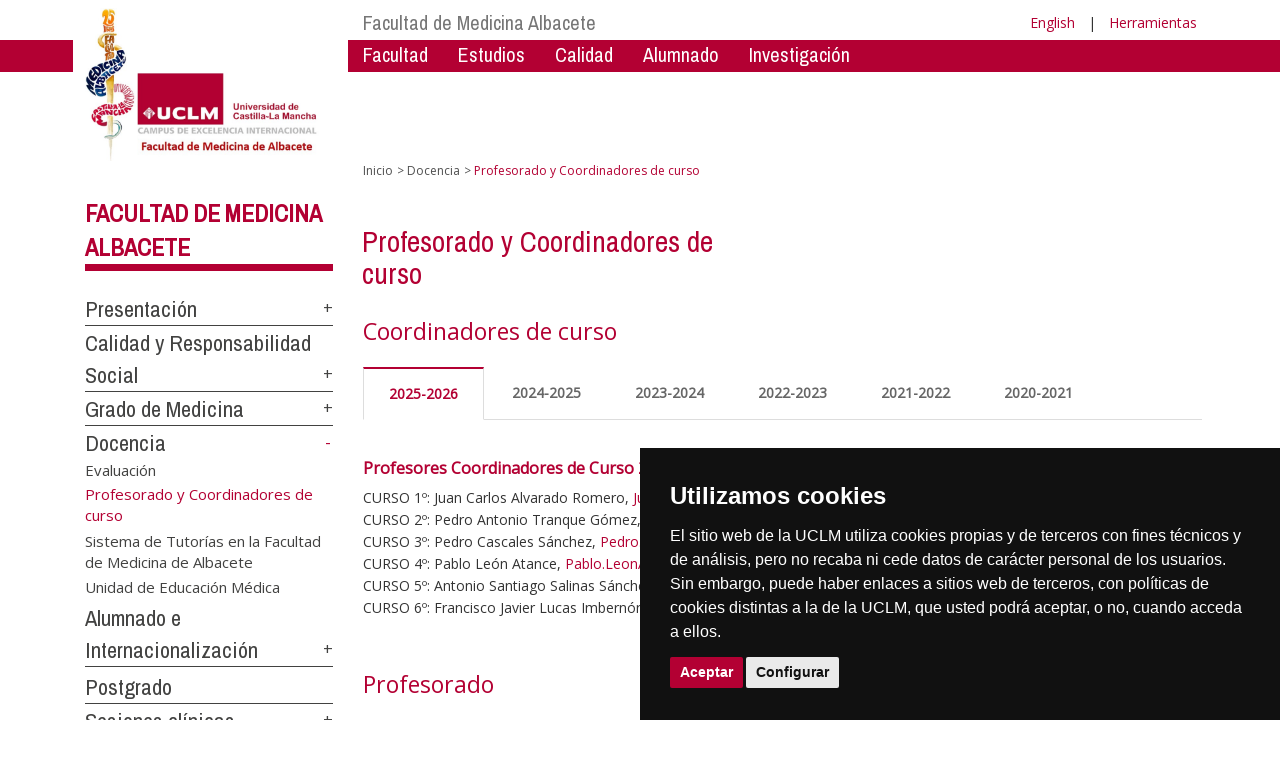

--- FILE ---
content_type: text/html; charset=utf-8
request_url: https://biblioteca.uclm.es/home/albacete/medicina/docencia/profesorado-y-coordinadores-de-curso
body_size: 124211
content:


<!DOCTYPE html>
<html xmlns="http://www.w3.org/1999/xhtml" xmlns:og="http://ogp.me/ns#" lang="es" xml:lang="es">
<head><meta http-equiv="Content-Type" content="text/html; charset=utf-8" /><meta http-equiv="x-ua-compatible" content="IE=edge" /><title>
	Profesoradoycoordinadores
</title><meta content="IE=edge" http-equiv="X-UA-Compatible" /><meta content="width=device-width, initial-scale=1" name="viewport" /><meta content="Universidad de Castilla-La Mancha" name="author" /><meta content="Universidad de Castilla-La Mancha" name="dcterms.rightsHolder" /><meta name="google-site-verification" /><meta name="Copyright" /><meta name="viewport" content="width=device-width, initial-scale=1" /><meta http-equiv="Content-Type" content="text/html; charset=UTF-8" /><meta name="CODE_LANGUAGE" content="C#" /><meta name="vs_defaultClientScript" content="JavaScript" /><meta name="vs_targetSchema" content="http://schemas.microsoft.com/intellisense/ie5" />
	<link rel="canonical" href="https://www.uclm.es/albacete/medicina/docencia/profesorado y coordinadores de curso" />
    

    
    <meta property="og:url" content="http://biblioteca.uclm.es/home/albacete/medicina/docencia/profesorado-y-coordinadores-de-curso" />
    <meta property="og:type" content="article" />
    <meta property="og:title" content="Profesoradoycoordinadores" />
    <meta property="og:description" content="Profesorado y Coordinadores de curso" />
    <meta property="og:image" content="https://www.uclm.es/images/tools/UCLMgenerica.jpg" />
    <meta property="og:site_name" content="Universidad de Castilla - La Mancha" /><meta name="twitter:card" content="summary" /><meta name="twitter:site" content="@uclm_es" />
    <meta name="twitter:title" content="Profesoradoycoordinadores"/>
    <meta name="twitter:description" content="Profesorado y Coordinadores de curso"/>
    <meta name="twitter:image" content="https://www.uclm.es/images/tools/UCLMgenerica.jpg"/>
    <meta name="twitter:url" content="http://biblioteca.uclm.es/home/albacete/medicina/docencia/profesorado-y-coordinadores-de-curso"/>
	
    
    <link rel="shortcut icon" href="/images/favicon/favicon.ico" type="image/x-icon" /><link rel="apple-touch-icon" href="../../../../layouts/images/favicon/apple-touch-icon.png" /><link rel="apple-touch-icon" sizes="57x57" href="/images/favicon/apple-touch-icon-57x57.png" /><link rel="apple-touch-icon" sizes="72x72" href="/images/favicon/apple-touch-icon-72x72.png" /><link rel="apple-touch-icon" sizes="76x76" href="/images/favicon/apple-touch-icon-76x76.png" /><link rel="apple-touch-icon" sizes="114x114" href="/images/favicon/apple-touch-icon-114x114.png" /><link rel="apple-touch-icon" sizes="120x120" href="/images/favicon/apple-touch-icon-120x120.png" /><link rel="apple-touch-icon" sizes="144x144" href="/images/favicon/apple-touch-icon-144x144.png" /><link rel="apple-touch-icon" sizes="152x152" href="/images/favicon/apple-touch-icon-152x152.png" /><link rel="apple-touch-icon" sizes="180x180" href="/images/favicon/apple-touch-icon-180x180.png" /><link href="https://fonts.googleapis.com/css?family=Archivo+Narrow|Open+Sans" rel="stylesheet" /><link href="/css/font-awesome.min.css" rel="stylesheet" /><link href="/css/bootstrap.min.css" rel="stylesheet" /><link href="/css/uclm-common.css" rel="stylesheet" type="text/css" media="all" /><link href="/css/uclm-header.css" rel="stylesheet" type="text/css" media="all" /><link href="/css/uclm-slider.css" rel="stylesheet" type="text/css" media="all" /><link href="/css/uclm-footer.css" rel="stylesheet" type="text/css" media="all" /><link href="/css/uclm-bottom-footer.css" rel="stylesheet" type="text/css" media="all" /><link href="/css/uclm-col-izda.css" rel="stylesheet" type="text/css" media="all" /><link href="/css/uclm-col-dcha.css" rel="stylesheet" type="text/css" media="all" />

    
    <script type="text/javascript" src="/js/jquery.min.js"></script>
    <script type="text/javascript" src="/js/bootstrap.min.js"></script>
    <script type="text/javascript" src="/js/functions.min.js"></script>
    <script type="text/javascript" src="/js/jquery.dotdotdot.min.js"></script>
    <script type="text/javascript" src="/js/uclm.js"></script>
    
    <script type="text/javascript" src="/js/cookie-consent.js" charset="UTF-8"></script>
    <script type="text/javascript" charset="UTF-8">
    document.addEventListener('DOMContentLoaded', function () {
    cookieconsent.run({"notice_banner_type":"simple",
                        "consent_type":"express",
                        "palette":"dark",
                        "language":"es",
                        "page_load_consent_levels":["strictly-necessary"],
                        "notice_banner_reject_button_hide":true,
                        "preferences_center_close_button_hide":false,
                        "page_refresh_confirmation_buttons":false,
                        "website_privacy_policy_url":"https://www.uclm.es/legal/informacion-legal/detalle-politica-cookies"});
    });
    </script>
    <script type="text/plain" cookie-consent="tracking">
		(function (i, s, o, g, r, a, m) {
			i['GoogleAnalyticsObject'] = r; i[r] = i[r] || function () {
				(i[r].q = i[r].q || []).push(arguments)
			}, i[r].l = 1 * new Date(); a = s.createElement(o),
			m = s.getElementsByTagName(o)[0]; a.async = 1; a.src = g; m.parentNode.insertBefore(a, m)
		})(window, document, 'script', 'https://www.google-analytics.com/analytics.js', 'ga');
		ga('create', 'UA-3584562-17', 'auto');
		ga('send', 'pageview');
    </script>
	<!-- Google tag (gtag.js) -->
    <script type="text/plain" cookie-consent="tracking">
        (function() {
            var script = document.createElement('script');
            script.async = true;
            script.src = "https://www.googletagmanager.com/gtag/js?id=G-M4QFNQ1DZR";
            document.head.appendChild(script);
        })();
    </script>
	<script type="text/plain" cookie-consent="tracking">
		window.dataLayer = window.dataLayer || [];
		function gtag(){dataLayer.push(arguments);}
		gtag('js', new Date());
		gtag('config', 'G-M4QFNQ1DZR');
	</script>
    <script type="text/plain" cookie-consent="tracking">
        (function(c,l,a,r,i,t,y){
            c[a]=c[a]||function(){(c[a].q=c[a].q||[]).push(arguments)};
            t=l.createElement(r);t.async=1;t.src="https://www.clarity.ms/tag/"+i;
            y=l.getElementsByTagName(r)[0];y.parentNode.insertBefore(t,y);
        })(window, document, "clarity", "script", "ba2ogagn3i");
    </script>
    <!-- Google Tag Manager -->
    <script type="text/plain" cookie-consent="tracking">
        (function(w,d,s,l,i){w[l]=w[l]||[];w[l].push({'gtm.start':new Date().getTime(),event:'gtm.js'});var f=d.getElementsByTagName(s)[0],j=d.createElement(s),dl=l!='dataLayer'?'&l='+l:'';
        j.async=true;j.src='https://www.googletagmanager.com/gtm.js?id='+i+dl;f.parentNode.insertBefore(j,f);})(window,document,'script','dataLayer','GTM-NNMH346');
    </script>
    <!-- End Google Tag Manager -->
    
</head>
<body>
    <!-- Google Tag Manager (noscript) -->
    <noscript><iframe src="https://www.googletagmanager.com/ns.html?id=GTM-NNMH346" height="0" width="0" style="display:none;visibility:hidden" title="NoScript"></iframe></noscript>
    <!-- End Google Tag Manager (noscript) -->
    <form method="post" action="/home/albacete/medicina/docencia/profesorado-y-coordinadores-de-curso" id="mainform">
<div class="aspNetHidden">
<input type="hidden" name="__VIEWSTATE" id="__VIEWSTATE" value="+p6+w1/[base64]/[base64]/DZ33/hwC7JMAbU8WeiZzy0Uk66+vJodUbLZbCUctuxazpiQr9NTfbRJzwhJhbWi+Ht6D8yQ0h+P2xNMpAx8C5CqHa1x+hgEnXD0VpFm6xV9rg78GT4prH8RnCpR/JmGUxNQWJLbcQk0mZmAZJbekdmxXOsVL6JvdnOGRqwnEcti1H+54mpoa/nBn36SfxXe8irmf1HwKACSiXTJdHyAv7zXKCWpawXtK3d9Ssm5AIT0C+m9/iPrf2BgbzPt+HrlSF6OO7v3K2Hs6hJ+iWEpaP1W/5r6vlPXQ7MZcF1+gUikLvbOCFuFsmlBKmcbCo8xyqLS/qTcCL03Ye7yolu+Rr1uGpfIG4t+4yedqMiL+y2mcyJB2spiMtiyWetXWmTczplYJ4cDkuo+IpVmKBwLmHn18Zvh2D7OMV/TYgFwDROmna8EHCivRd4eNMCILC+amrMqUwmXWoUQGdLmNIGVFh/f+++uqmJsFiJyIS8FWPgtAKHfaj7soR8iTbnAdsCYR+nZrClY8LxSkWoYgNPyIUWnViAZfj//7Pd7HWuneC+2JrO6tQj5SBAvBTekKnPBx0NkEQnPR+FRgx7ISJEIKHtqZRAqHzCLPau3CH+rd4FQvMSxbGF2vFUe8XZmbU0IbvbCltygg+sH+yY3c+kxquuGFY+TbwlZkzyOaqdSU0jTu+xPM5XQ7GzpeAhtPr9Bnf2nhZ4JdfwF85B/zqXk6wJy30VJiTkeIHOBjYBGmF0D1I/DlNJXwDrrlkeHQ1CaKTcMEoRSbBHRNyh7POx56ugYiSgcWyUCJR5IjHrwu6bIaqgLgs7GwMwJ8zHkZ+3DqcdE17O5WYQ++2awGF2eenk1dQvC8fkeZ447xMD6VzXyulhZ6/L979EzOEboOdhFKwJt7CQf1Vr/cXWi6fVCxGgAyTKCAByF4r/cyA3CSEV8WgYRapvoRDWBTr+K924Xm8XsDEiOgwd3bduZWTAsboAEnukTudhyp+T022PTYbdRSMnDAT0cJi5aGpJFmEKvQZSp7NtksBfmrpfbH8KOdOEbPtB3exgSoHmL1CRK3Tl1hGFM8fZanGywsPMEfFfIqIshsZj9CYmU/VXts3c1n5lvub8sBPx+Dk7tPDbOvgB0eebA9VPc1vQuGU5iOh3s7VSSrvejGb3uMUi/5vFN+fprDr0tVj81m4G0Pl7s1MRi1kVtRIzgEnsMbhtV9MTYKc46bW6jNmTEl0LDa0TVPIiXUkDScQMyxjsGv1jzausC/8DjFhwL+KY05ldMnnOKYFcJyHlHhr1VH+NLibGbQ731KlwuEMUj0QTZAtES2+l+IbR/Gy2+j127Idflelv8sGkUcYEPpask4cd0sl1shP0OCqBzLGNlXEjGIyF/KNk23MZgSCzNrRR6udrZfhVlsSzs4wyDw4BMnRYz7QiX4FD62aebr+Oh5MsJxYj1+GlpZIyWXt29SvAcQed+nq0i/ickLMGBk31i88nm4SkOTaE9PX337pOkzmDoiFX75iWhkucqLwP1Vr5HRL+wjxX3c+9kjD7RuFl8OhQecEw0p1Re8qaLO9UE0WP5LSV9ipIXGYPlj08eh47K9Y7Zoovxt5cN+B/lElmEGm7oqNAwXxEx3POeMqAfLjcGaYjuLVZL9XNoOPNS8Ad2C47V8KcUgje7M0bvZRjceRxEFuIfKtbrEALixJoCyOb2DOnsvSjXy1m+8HNStDfEAxe1FlOMUh5E+qPZB2c+xOnSE3KA4Qs/PUV8eBDQvOku5MO/tPxbuiCbDKGGmaNC+HpJLSxiALAtGs2dkzMNi4Cv89vrntv+M9jIP/uvt3sbgi9Gv+eD+lTxW/ZUdTVdSWD7GGEvCjQFuDdbv9hIsWX9gXMB/t8y54KR4zrlPKTOmvCGS07yob1GRZSz8QbCXWkI4xkwDl+cQVhKw0Z88AxO4q19uO6RJZ9c913bYrX2vFHJTxKUXbhI08vUw19HzGQZaTifunq41nwQ88AncppkUOS4Hix0KOssm/5H3lg5nS3RbA05ieoBDzKRpfMTQImWqTi8DtlULPeGjC9gJdQfODPHmXjLLE13p/N0DfzA5R7p/[base64]/gLmxBYxopba4rw2z+tDTjkvKMZBI7Oi1KyARW6/6+nxUoeF7X3Y9aiEoazuYoPIJGuGuLuj9Cp060Zo5KVzVwzAHBQH3K6WAx8pudLm+BDFmlGnZxyXf6sZ4qAX7SVvi/vrhBxbjCgDsvBcD69gDPo19Vx42LYD0O410jnvQL4lQghfqG8Cmj+tD6idPvMbUWBT+K4Kn/GfrXAgOkOa9NGov95SGq+NUXhRiocOKsA60T2nVph82d5BrIEvvJlWnzuS378Fp92rcp1KBAloQedFyg2V9SrThQbAhXxKQkOXtS1COMLrYnLLUdkrT37ozDs3DQoC89JQ6P60ZdJRzPeRRo5Dto+oXHZy5ItN1PHVJR/GfstO+zD4xCa8ghqLktvSVz4MQUUOBx1BK2I/[base64]/tqWUALY1XrcthMGcAbmN6PXZSJNFiNieWHPxKHSk9bdIUdvOcMI3m+F6VbzGUxRYbg/RrWhBZXrkDXycDBbV32J4QBKkVsicUD+wTf25ZGg3h8oxO11ycD973VR0s/k4lPOJ+lqAzs0F0aXcKVl0n+DWNA0PUfsCd7k8Rr5txmm3PXSqXHTVn7HMAo/aq1dKfnvvxsFV7lFkn68HyW+BVd01flcaqIYWm9zINsRUBGpsb05KP95Lf67L3x8gqNjaioqeHqSyK5IgiOpI122qL36rsvY8j8ZpfZzl5i3H07KvgWkr5ndDwJwDGMVvAPqhKsnBT+GEkkmk98eNxT2whn/yG3qHU1O4TscJp3KjtkGAPB2Zlmai4B8+cAK9XwI8rt8YNlJlT+JXO94q6q52zrzOw5EvWeO7KRZDvm+NMcJ6IsclS5/ISG1JX0cdMLtm+j0ks2vJyhn6ywXHynw3QFGWTi1n0+vCKDt+0V9oQ7NdKAGN64vqlUIrKX8fui7o0VCcaP8nZtERhvwh9fXmH1HB6CxTFXBZBN/F59iep55tmbgPjxRChDOemiKrZac2CaelUbsINN4RV35m/Fa2dmxyXUgmZVmjKPMEObLqqIlBjJ1vFsLKy34Bb1bP63LOCFBGoZwC19kkp6Tsu3TOzeCm2LcWBKNJdBJfMa9XcL0XtjnoBcKzuxSKWdjgAO4akwmeC8W4LXD5jTGqhZv9xNiLMUAmt3Gdm/nVdzIp8K0OyGzJotpejeEMIWcj8PuJ1luai2eP4keWFR3S0zKxCFV8nyyjPLVq7N0v3r/GgR1EIgzAfTQ6gsANYo3tsXbnXTJZ0PWPXBx5/ilVUO7CFVGtUIR5ofqqFuPrSQM6fMf7qp+FtFPVYGceEdKx0Ao2zPG/V4CrrBKvoiiUoPP2Gx8eoEZjKySNVXutpQFoJ/TZBfnIHbJG5KoWx4RhHoT41tfzlik/HkiJH+ty5a1m8Q+SNbfd8cQH9NKofZKDdynkE5nWVzZcQdZIrWcx4uVT8OQqXG5oPS2aZhzTPGaoLGzdgaSVTLSCBZq/YibOVJDLLptpOA9TvB5bm80dXz88PmUkKsmvUk2hmoXrsB9UCc0dj5yReYCIwCjZfBePxzzoC/CB3oWL1Ek31uwTNJ0hjA8ysRDeazzhe/v/Y5W51qZ0ftyKr6JiSejaHFiLkx9RxCsqpOU5E8GplhrWGrIekGLo+dKP8/QgKHmZGL+NM5D2mhyBNfWB4rBwVHdcHIcsFlgQN0xmJqrJ/BB6Xr7X/[base64]/[base64]/rmRi+g7IMH2Jt3neTR1oTnf04GESfO9pi7qrDKVvtJKee6b/MJVyMl7v0JEZEUKGf55Edcesw/razr76/AzFmaenaez/h83RBfxK9uR5xbGybDnhplThTc8OAL9fiTM4eBjtHoY3o4vi9qPRbNaYMsPXRALgQZkA4I8P5FWVY/TOCno/zNy4JvUqRu041wUqzm6BzJ50rIKybEuK/RX0aKohUhWeeLzHPJIpwet2mA6uTOvCte80xzG3RK2cTQf1YA7oiW+G2GsT25LWBu2OpBC6cUXarGwTd/07n46Z6uRtnh7JgywP4ulz5mZGA4roj1Hf0gtM+n8qdnX45jWP5xOE8V4OQhW5GadTSFv3+Znt16WRbN8pW85JKoByyvrwsTah6iPbpbf4s0tFzZdvfMOEnPbbnrxKaqzO/[base64]/BwJxEms1pv1YW/kiTcpu+ofGux83cAsfHwW3krH1x68ZC+oKQ+O5eEVq9Yb572RJYPhU0bj4tQ8HVl9thG1wraM5pCouY3sqUk5dQH7bJJs4WdAVH1Gd0BeRXGLIQLCQsVMVE+BDjms7BUer+u8tx9BnysQhSqfQM4MIor8eyh0eUOEmoyoMveVxm/zJpVzgJ4xJ5NKaQ9Vf9yTfpxGg7LeM4V3PlApAx8SKCLU1RrHyYJ2WyCuXPHVatYo7UqQhmYN//aZLD7OYFWBTLcOUtGZT9fjwxvl8wWZl/Sf24NUnaqbKH/a1hb/TjXNMsgOK9EJ+7fwmcy7zRfBRut7VY6IQp+U03Wsi3Zo400FFGvWx6gHjbBpBYWcDKBvwoYF+qxlImtc2KN2V4cNnoeMoLYsdJ/ekygEf7+kreruN31U+7Vu+YzqpCOntZr5QtZIJ0VbT6yxiZAs9D8QyAD8fKCxouG9iGlOJ9lf6aV84D27crVTsi/wzyXAbtYKVfPo/pe2eKlLpSSIVFF8HYLlVvdSDKU6GpeuNYUsw+6TA8LuscYgsJpUIWgoTuKsyasLM+HjLrko+/E8ALAi/QsZ+r/pP/R6ZwCpkIfxrIlNrhsCed7XSU3QgpN+bPR1H/YV8ApTAFpv+HRasszp+5Ix3y7SzDyTomBGz5olYl+Wi3I2fQcWSEsUzaATZbHVXarS02MJy2/oTecV4u6S+frMiqQDbBej+hYQRpJqi/dLqBHN5s2WU7QVtTLFkcxAFmrZlauCBARBIeRe3PHwgLxjEWCUeyO5FdOpo8ratH+t3SrYLdDRYzdZ53LhZ2weYrWdED2c7vasQ2FclCKTHbHbXqriDZYfUB5BI5NGiGqDtNGbOp6IgcQ7cSU6NT/inhVCB4mo/kEvvj87N2ZYSBXOjFpEU+d7siK+vxYNSvQwYQjjO0vXibOGcb81qN+yJm9slFXme21mTLcPSHal7l8BCSmKxgTLDg1g5Om9kCuX1tm7Ap07u74G+j9/[base64]/Yw42HffP13If6iFjN1sz9M8dFUyxXERpVKFjntNfkWTxjVHSPeiP9+PTeSIXm3/H0w8puNeNTlpRu0/FsSrX24Xu9HxLKDyBds+ug9AoafGGgapejqzFAIxJrXaf02SvZoDOvo1SDfB0qI4e3IQBI64Lz8MrVwmeOfNMQwvPBjMYtNrnV9SGigQgOe19F3wMKZ/K6tZGcUhx9QSIDJPN+Y37nxk7iWusz+Y9Oyjp/vsCEvpwCSjFOQM3AH7rkpz5wKT5g4uENduBJrZNzhB1alhs2ngcu3byrGQaPizTpgYc8ZcboQdOyYpKgBE9a5QaIATMtjppj1BC04yprj54lL7HpYZe8EAYLkRAPAsLiB2q+tftTIWJAXCmdxqRmpW47fk/f5rCgbTAVKUX425UELSguvXvb1ZM9iELdqyUjD4gnnyABN/uaYhEnatRA2Me0JhU1J8sY4Ao1o3/1VcImZ+tCtJxVFIAxobdFzhwBB95KiK48XuOHM8fyF6PEgAWnP/h9lZDufzBKj0Tn4kmUgIq5G/0Dx5dKrFcCPMe0PXjDHIa3wFOhtqGXmO+ucEIgeBhpeTW4V9/F+E3jcHmAhVd7Dj6Fbz4kiA6SxM4QnEz97sV9zlAH9nuN7n5v2toUta/YrHI4WoQrK0KsIb3NRWzhx8fNywHikfzAsXV3/3/mBODAtT19eimwXDj8WVIh/J/8fxWoqSknK/XXke4fMcosk22kkWE98eeLfOtA+2tWhbGzbd01yy7a9o1qhAFaiQUxJ1lg41Rop7sgZPqn7wi7tQIpFT1kM8g4eKfXNOWGpDKRDleCsGRycjpN6KPg8llPa/6/FVBK3us1qWHxb/buLga/0uFV22RPBxjPasXZtnkYgpnAjNbNXuB/LLt13dVBs4rTKSoEjQOwxvhTVa8XiJlT/fDg9ym4jbt7skBqDGb3OgVLntZP+oJlHK2V36Mz6jINTg9qv5BIkJ7Pokvu1i1LasCkZAOgDH+ydst3esekZg9go56tNzsU+6/2/Hp0BM1qKPS4UtEsroPIVLwTJm+rdF/9fchPOU3Dd8/0vHoKEVTTxKfW61pNEJafeiMgQpLvKPUc8zYEsmK83kqn1gOkV93NNBVJtHDsqgAqCgCTgfYvWgadueRKlJ6cLwxtxwAAx6Z4pGOWOwIworwIXpaXE7xmZnL82L5NGS64u0VzeK3d0dp5DHh72YrDgWQLxnLw40hN+6Zr8q2KKS0ZLftDaGJtA9tBD7lAt/3pC+AE2UjW+/[base64]/farB+UJVdXt1yp/6IOf6iME+B3JkOK7ouzjvHALlzhBYr+s08E3e9RSBwG+yCxKRw2vXwSlhSImhp8mWVHYVeyl9Op44BhHTXnwNZ1Afkt1woZFPayrWtTj9aKQkky3xTjKfJjzoz/eqihdDnTmeUe+wyNuvpDvweUc75Zo3V2CrCeDrqFvFmqB/o7pjgH5VjD+0KHvETy9uhQafT6UNArbFt1eeM3uLE0s4HOzbfOqunjg2jQ8DNPj/hnR2UtA3tM6RNb1LqnaaSu3Nu/ZV+1PXzKVongjYZpzBrypxtJ/[base64]/f5Olaq8il2QXSh6IsvTJSv0mB69UYFZAxYFHOhgoA+tHewLePaeHwKccSQ7p/Gf4OTsvrALmSZefa/[base64]/Wi3WXdCWEwrwXIR+8lvC2oiBDW6s4iaRW0t4ujm6DIcmW1S7M0X5UsspNWJeoPaEAFs5JdZjjGL7HbqIwZiqYVwW6OfnZTf2h26sNfB4IzAv3wJ8JFya48Kn9Tbl8wfys9rNsbsdqir5mzgHmIgW1/0irL4BbDFao9Z0WXiptl1N76c2cbZg2XeozOSna18y5sWbNG0thCNIhA8pYa5vf2iRF/qpXs3O25exZIwHFF7KchSkZJd1zRS9UobKp7ceILdZy1O+wGmGRDtJ+XbJfl8wE2MzpLrly7mnInPhdpEGeZ1X72xM9LCUtQ5tHrz2GvIudG7yZIs9idf1M3+Jg0lju9EcKRZ+2bPtsbU9KQGhzU/voQJIdGA96CgYf+fWNduJHkrXjq/0zkZ6vj9YF5tBhyqkBlbeCJPgogPJ5GYyC1lx3a7giMKWM02wBfkiYIJTMWw7EMYEKqcEikSFzXkUH2/u02C0GQ8CSmyqorNfwxP57/kh/VU4KATl9N0KDoyQ+aB9x1UUa8SCWwxnh3TlZrlc5ZLlI5KU2nD33OXXJ5LFo5+XIr5Tp0Fk+JOCjjimBbV05GtulDeRr3cmPWs3unC0P5BHu82EuUsG+g6rHCzYrvsaHMJlCbKW9Bx2+/shmYq4+SEFm/kjrc9d1w/GX9R8BcIMfMExHlnANQvd1Po/9Hy07lVUGBLiQKfMnXRRvaeRD4jndgqCbd/kOyOHMluwADGYk/bo330mZmH7dL5CCABRAregGiMadOB2npaRHpcZ4ndhKUq4c33zEMhjwLDnDiBFYCL4GavkKCzFaIUUwkQbDNNdq6Rgf9JhVdwwtLjQ4cO70x7Qz4SFvz/Gu7sOvRErthcYbA1BvJhAcULf7EcWrU/hM38fjtQXb6yVsaP5gmd2qpPHu0dRJBPczJK58e2o59u/kw+ny0GCa9vhbG2hHSvHtEA99FD7rbxQirBw4DxioxgpYso+gZf2pm8zfSDDLzUwH5XZaElGpU9AsYN7+wG28u9a2z/X3aM+sLBtnwt6HOKRodxTvBrLsyykgvZmqkkE747r0dUPpfBVrQrLUB/oZPwHpSdIIOM8saL+OKajnvxgLbH/Tc6VspwgvKNikWQnJHWMLWUxPae17Gg1W3kiMFw6U1AuY+SiSFQcQksqho9N0dZ96SNwvAEEn+UTu1Y7fFZSycA24LUWEnn+RMiKn6/aAX4FuLxyBuAeLtXAP0P7BXPn2vW36GuvRTJifE8HQaYLNXBWMc9ZDo9Jxas5RLJyHoekJHPZoNRAfr+o7Ppl82LZdpOgnzRq2cizOdEu6yhwGqwWs432+IcIJc+XraPf3px4hxnZdOxmCi7eKoyZqm4PsgOx8XBqEUe3kBV12xjBF/guJJy2vs3t8p4V6xoatkSnZI6ugP4rMJNUOzP7shB+/ij5pcVjiEeGO0OFlr9TxOn85gCDymTRPxRW9qkorkbPx99etirKNouoNfbgbMPqyg55UQWtgSPEs8N1r/wnH09FdNrNH6olRoDKfiKbc7XtyMZ7+hBQgIGufXHJfEbhc6RrHRwGwLCQbUPxeABNkgRKYj0VsY/ZNKb+i3/vqbaS7z/jUq2r0ncLsXmJC7x2vM15883adzFysHaPMfesQOSo2BPkbCbYAYSavZ93Mdpt+hytyEhGOGBS8MwDjtOibVHSUV10Ku+2KDsfXps/GzQd2RRbQhy65qZLbBrLpr1UWvoJweUrHBD9grUGS742LiZTpeeHGHIA5BAGPqx+1ZqcWnLvmqAtV7zJt5vWFKEvfbJ6C3IXvqBpe24EhI1F+1nLiX5+mxs/Dg+fB8a3AfISx2/InIXvYsWQIeOrmMtLeh64PHBM7ZXlnOXFMwwUZtfCiXW3yi2YrHfRx/oW3qt5hirOLqDpmFAEPsjEeQ6vYBgGme8lt4JeyU4sYkZXRHv8NNUenVvH/+xMpJuRnHqFcMB4xyWdRLG8ICOmvOtaegUky1DNYIjwX/Mabm4Z8QNtz2mpAmVkE+EMCtRaeaGfft9P+3wY7/iP6tf5JNH7oZdszuakzpR1H8/s+dDTZNgFt/+zyxZ2F0oQHTQF81R/s+Lt/M2cLNKbjNkPMKaXfLqEbSEjFYD8727fnHeLCFzI9qaPlMy59WDTaqmLHiW7QSHCBJDgeL04gFu3WtUFPzSvea6+w7L/GEUilXsopCAvYs/YXWfcouNAGUq0+1eTwZzOYvWF+F+noNKZDbDkVtbfpHc/RFUOPRAVfGeq+nemtHth4Ezos+pLjlGuxICZGD8h4P23YLWwAX26jhEkfmAFeF7ZguRvPoz4udoehBo30SnmNGBxyp0kHfXeLTwlhfaam5q6CPVnlnDcU7MtHiYbndpk9MDg+r5MwBuTGSKnT7zBkG5X2uevpftu8zsmIYl5sR46KPdSLWF4AjQSjqJJSKe2jg/HdK+WZCZW6DaQa2s1uhONOyoSEHb7G5j7sO0Cnhhs0uksQK3nGQTvjj3UzTDcWpqf3VPSf7vqdvVtD/Ik2A3MArzKZsoZmXIXt9o2LBpHYIoLHKsm5uGSr/1WHRSTbcgU5FMigAqg+xOPH5uonHxUNJkqngR7VXzZozRREGFyE+0PYIoDckrjWZoYalJNvQvR2j3xdfMqbNhNoihblktu1UMdGBsB0P4lOsL3QW0X5PeWniDDhhMJ2/seJq5lFuM/AdqR77WtcLrIiW05Hs+ZuMlM8+xFhybxxHAVmPalKd+mgoobvzehBfCSiPGJbzzuxm1LQw8L7MylTEoIxZ1f0xtU/XOx5a4So/oz/rcPc62kQXZL2TSp0NGzKUriaC6OKLNdW7xtv2WETINgqeGJEzbfLuiuZECkuv7qbJZZlf9necH8zfDbarCDZksR8VnjKpK4fktmI5z8KqZlDGEt6cSHihfmRkpJkB6d6pywiJ6NJbch/6lXZccvQQ/Ucricyy8wfp7isOfvJ0kUVvnbuJYT+fWaO2xSd9SZgayjaOrRVTtlKcU7VPjBs64tDIdob7euA3rzfDlyqI/Ento4VTPR6mAsWmw4PrlNfRLb/ss8BB/drj0r12TSKb5JxErFdE0URILzhaZvNbrzw++RAV1v9BBKp6KM7d8f/8FBQhaI41gbvJSvDMO/VkvK6rpCkDuMNUwxqg7X6y/w4BCbwVJ49CnBFyHaxZ4YoCBwUNDvGZTPWlIkWkfV9glvuamf9CljbERsTR8BG0x7MwrB7GDApjZ4Gl74xksEpfx15hxJggoLsMb8GoBPwAR+r98iz4DdXJCFHj/CmSzUz6ITOpbNuOssyPApwESKO1VvXmlDu3CfiPyFfPfKaEgP+mmdho9Pwao0mDk4rnsBhyftaS4LgwnRsATLSkV7M3eM+5S/rQQqx0RSDmzbVXfIYE9hQrWfjJIzWp/Jk7N70NVDGhYR+AAUUa9Z7v2OobDVZWmiCrz8XH0v8a/hGFv0L7mFP0JZs56YaA0JdNsRUdXlyPUS5bnNmeHNFAhw9aFjMiRauYuwZdwoW/wOy8/OMtdB/2LGDb+/h3ZFlBPmCTQtONHzYJMaXBJQC7mVMj8nXzJKKJ0DWYAairrbh5dEZnw0w9aXo3xYhjqmy5iPCOBgqhUCH0ivWlBam/fDsGwgbINkDxkbT8iKOT9qclS2vKNZwRGHboX2QshVDqPBWFu16R7BXPGs/RHuEz+0iOwRdGzSXjFd6o4UENJmzTWrhO33hCHi9e6mNpakommxu/wcLAQrwen9GEZreM/KA2EMoGppMnoU/u2rH51ZK4b6sQ8Bgil/206dpPx9UsqMWEoAUpZ9/4+ssTr2+gxPky+XMhEg37YxzqhvUvfGM52ZAJalzGFh6ETmToPrRHXy8OKNnXb/sRdUgtfGfUlpR1pMyw4FEQlCJU+SYOXjRN2woRBU2ZzevUmzd1KFUJ+CSlXsq4Qyll3AlZj/SvrLkOKMjP/Rps5MH5cVV9XWxSU+ZSTnfh6HCDHWYB4L6FBNmIkOZ79jlLrpS5AqhSY0zE4SQcOqqJEfkRpFUQ9zntSE2jmLgBp2yZb1LpAIFoVWB4qMq/7ErlVms9Hsf5OyqVTpbIsOV7+qlkGn2M2dJoAEdfGlArUaxiXTNuYn07KyaZsveUoBLiTeR+HyUNsMpFV3daSIBpCpyxaSCfOVjljjL5S4/fdglsaK4EHBwPqC0UFcDfSMOkJWlYNtbxuT8B80oGCKXI1hyyKOv3X9jhn6S9g8/aZAi+MiuqqoX1SPZMkOwPTHjuAPTE7S9M/A38+sojdfFoKuxiF7cOGSVO1q8p7zx14b/Ao5LLZg8x2C3S32yNVuI5GVNKGQN7DzpibNVVFCLXhJAJ0lscEuPuBMt//SKMkP1ebxjoZ9HpYYR6aWkg4dWAhEfFX//zbm6s7VxmSJ9CjoJgSAWC9lWU47jk1GYOoHxVU4QjsHMaIKCy8OBzV/GfgJbV9HjHhr+9taN0ZF3+ztMcwb4mnMgF7vqg4OxCQEFVsLf1LX6A07tecv1Hxhj+Nscv2S5Un3oAy5u6OQv4yhePDB7xsq0mlJ93DpjYhbjDB2ehK9OqCJPad4iB9rwBVCs9c6NOc3ULxeEo8UU7FZsfk+ezLxNrrTYgH70chIAKn/dLURjd5Fiij3cz66iEtgWlK2iFvtyQrJUIYRWp1cKmo1HqmHHDs6QWmPU2Yo/AgyeW24/S02EpFexl4mFlEl5IjrQy5QMKuXsvDyMuraz/LiNfEa2e+18SUOb2aCx0JnqeW+wjp75r3+JDzGcmLLVqVAj3EjaDoo7meuHjNdpEqQNH3vBwl2z+yAQ9vEQrdOYIkGEL0WPpxldtF/MoZ/fo8KVmBOntG4go5ZHr6FH3QwaHrq7Oi59B37F3dy5XBlpqdvUr3hUZGQ/[base64]/c+jdF2Fd2/bS6DDvRUCIM1h+2oYzT9yW7N5pHP6ayX6q82jDkC0OsyEcT6j428260gG5aHo4TTY1eyMaCtL71ZMyVUiPpPpWngAHDbfb/9xGi0dgIx1UVYIpA2uNDYktHugjOtKImcYSXze69iA3y9Nt/oSzYYqWQUhm9kFiUBNpoSiHcW5QaLDbOu9VI6VxFTqwkfQC4mf0bDF2N7yLpOLbi7LPVcrtHKX9hgm9/cMDnZ4BEHsMWWujymHFeeVP18on1bTU0wR5ak6D5XWSwOzRGAG+uM/uCe5rYhZfj7diHb/N6k7OYV+oesOgN/TVkmVg1GD8ME49Slmh66Psbe8lelh8Cf+APF00Q3jIAbtDNaplsa4tek4Zrj5ty9XOb/R+oyZpJB9N+KVSXaY81WZAdh1A4G3pflRbjvSAMOXcKR988zk/MSFd9tn0/Nw92+4OrnjKMg/rVcSXLW9UlPEPMGDBukrHiAHHM0m8sioo2JDB6jNKIT3zwbHd9eNbvaeshHTOlrsZWS3RSImsxepb0++GJjE1fYXv9j5Yf0wlZujcx7ejbfk9jgfoKnK+ls/8qzLhMUflNbAXmvV4BSg4eMQsZGB6X3F4/[base64]/z83II4QekwMBFYRPV6AmQTEfyrlbCBOtKPdcRInBTtjklKSQXFcxvLyUM1q+NhGgVmG6/xD9v4Rp/upVSW+fB0Elk3yTf2LcnPO5tfZreF+y4LDu63DbtZMnQlhXrIatx6buXM9+U/asLwRdbFEz3mo5E20BZl16P/nr+nK+Z6qojAyEjP7u1ox9xho5/rO4sWofgKiV2xIf7UNap5BzYEZRyg5bsxD1TbWeElib4Aqn1TdbzMSaiFalHm21qu6aLdJFqkIcNBVP0RVhnM9muHwAIPsajzxLQEvj/DA+8IV3y5SCkIAiCk9gaRENuVsLEdup/fs81E64JEIuwUp80wRbtkHZGDHzkl1d6mtx1NBJa7WJU4FgS3nQHu20hLO2fZ/q5si8Oul0FAxGJg0Ov0uKdsDkiU15zKL3SN96goph0V9XI9czrBdKimJKeZrJ8AZFtpsEMbPB8vrArzjcekL51KS5Uwveh/eAnyp8C8h+D4ARJaHXBVtdtcDnCnIfGQwnRwhUAcLlRW27rZDyl6c7ZYJqy7kt/DmvlCZJ/BqZCCcVS6wm7P8dwf8JbsfLFou+TbrZINeAMfVV8ASCCeKecV0+jeI0VIOyLGDEvfoRAYW5SMfLq91sS/3xspRPV085xh3RpB080FCk31ItpsqADDnW0YEGAVMnW6v9buXaLDf7I7TfnSS6Qej/gkJbyNWvEC5kopmKM0nDpLjxoowFLXWeflJ3/Ts3cgX8Bt1mX1mA2sD4519/19bKZSAACeutRJTUBeMUdGWK0e/JbImanOPnatJADfxYQh5aIKPa20xA9TLHQLpoxV+zdpI54Kb4ACUEJS2M/bKfwjYlS2ZgpHQvN1fLfVg4gZt02QHNw0PZhYAIe3WfgPFDlO3ulhcAYCe8ligsFnpaUQAYNTEriMjvcYB1CsiIZESHoxelmvGcU4B/3xr1n1YA9paZ9M3Nl4/peeKxDlmFtXs52kQlVyil39YYIV4wNC408MTjlcpvZg2gOJ/igN4yoQpgpmXAN90SogEL9C+fDpf5hJ9FKMnCnA4WO/ej3cjv77h666Rs3yv20zH/[base64]/WHFaRRmB1NdaFP1nSCD4VjHzohi/asl0/vsVhz1a1u2QsXfmgpyaS5dWPO33MoPlGFT1nLLm6+JBFsdNhDmrE4av6jz2dA630cgxHzIcEU4YaVB+cj6kPT0GsbOBb6ZH9SvSeE33GB89MAuuhvSA9sVL4d4Yte6q0lHT2/+DS6ZdkixSjwgQRlhZP04AdD6+RBZSPx7rk9o0kqWO4R1qT+GsHTtLHaLzzIi3kJZuhjnr+701KvWh7pbb4ZdqAB4GDPgfl6rLh8hohkzuJIJgt6tRZh6zDfJC0dtD1/AzR++26fubquv0aAgxKBDkc9jjs/l2PgKzOZ1fI9uw2F2grQyBzjgHm54r+lnChGB6DwsaMFnrYGp7x7bDkUQ/M12Po8RIQNRLLWac4OC0jWAdlADkzg4IOhgKHGoz6A1Pl5V7z+Sfb+CQbE7FDVZNdnvq+B/vyRnebsAJkAKYlL6oPZJJIhDcRBYwZkBVej7NJlxjcMnGh+UduOODEo5ARCoDbNCcSXMKScP4xpFp7hbxKlBrVjg4HFQiMeOzfjRC7n73LZkE5rQYc6en3pdpWt3Pk0Uyi1LQEMIdHiYqwq195W48nl38zu1Cc3/VEcPIrR4xQQ0sBp/X3etcgFRIOQ1FobGTJaJKGxKuvsLErS6hb8EsL5WTJurSIxcARAfczTWLZau1WRo+2rDo0VL8Xag3dNLrr6B0CfouXWCrP8vSlikICrT1wCK+L2WEiQMcNka9YWjOO49o9+Wp2CPABt4EkR8yD8xDsCyM3aCavF/4Pq9z4vjOvtWn9GnsWMNI/upxK1D8Dw0tZLiKx2xvKrVX72ENGIzWPgIXtzpSY2M4ZlqmSyz4EU2zB/A6j2UhjOBujcWAE3LiGqTPovJgpPghkcBSrvlWCP9sgBVFUmcsbtsGyZTWF7U/XvUW1q381BQuu2ooDh65Wdr+7olRpZXD58rkenMgFNSZIRukYmmQ8cvE2pJpeoeovfqAiZqBmx3zmbU/Km5+ab2M6E53cu8lPzBvcKhDppSotGPmejZpuYcflMprQJjvM3G0xWkj0mHkzUy40kGlVGiaTJxqW3bgBd/OU8sHbWEAJXE/0FK2rs9WyiAHceUjmnv05W65U6Q2rluY9g8KbBZ/DmU8DLhywYVyjM/AkwQ6wGXsxVQAaU3aC/Vi6B3yNM4HJzj3o3O/2UPlBnRL9UtAEatE2KVpJh9d1jYaCmRnoK/yxRFB5se8Aq8C27lM7k6sBcW5jqDTxZ1uGOnbvaZMXfE4jI/TcYAqMrXwjrsF9TtDBF3nUs5XyB7LXTKa/EWnUlA75tm8kDVytm/+emdq8PTGSm+xC/2ue2MvSAooVL9DcGlJRWs9HDif7Dol/[base64]/w5SJkmIjcMGTjDFnXw3VScU2WWAUQ4GLfQPZ6xwiejcrPSXojaXBpnk9YujQ1qSbiNufwlsK7LjZJ2xbfUb0D0OScRGPTvPhscfrdjM2QVHWpDr/SfCsOTzGXQNnqBUyM9uoB6Qy+oHIMEpMKaYSW9DYkXMD7FvRbJ8iLstUi2Sa4nyron1GAnGvZ1QUiI8/FTOQwTmQKDq/zD2u28p2Ix9Je7k7pJ0JSqdB46bhc4UUo9ZrHkMs0s6v7qN5QvcRBlUUL+LiMi32gz50PB9Y/TsUuvSHc2JKYHJQ3VGU3UmFEh6j5PmqL+Vc4qdyKoRF/GtaXftNiujdJCxscN2qkdoECgeyv1n+BZ89gQE09VERsXFdsoJe2AQW7i2KOTTAtb9SAKcnFYhhVIqIvX5tsJIl0buJXQfpijeqPOby/+nwAKxHP3BcVrLVApd1OtPAVbrY+1PrD0MCk0ae+qi588/p4Po3KhSVYHfAI3Esq1/HVj5GH+fqBHrBxReGeINyARBjjsOxgxNholebGwnCEcag6NsgkTV58Nxnq6d0wi53KBFuuyEHJ1I3WVjz6pTe04OufGyuWVYs5JK7D5IHe07z65I7ro8MrKbN33FWux1zq/mnWv7lmaIWSXyh5B7pWQfWq645rEb1N4FWe/U1Dn1CmxSnHPQ50OOzs8s10qf4MNM8JVEhnHYc12+DK/3PzgxBmg9NWdvwIT1BJpngC+qAG014axNCnTxX2yVWRM18IHHHhN577RT73Z5+7lr15GO/dUpDSxEUVFjZLJKRnToZyZdtwM8ues8obJ+IwJeKOlcAmXA4bgW/rmjHIyy+5/EyzYBWCeZTEF9BJuIj5xRiToEAc5WsNL77+6WAeyGtAbY1imhSSk+3dSmXeJ0Z4ozS8yEJs60UAn6tX8Pbq3SJbJgujTDhif4NdEvexLDKX1z2wJXEg/3fG8bQzqWhbcm0pJbtSiqWmXSD36sWYsh2I4advDDgmFsDcybYHjdxSVM+FDeGAq1Q1rk6wbgoCVh4Dkfg8CraIw+eGRl18Z2Ad2mza6O1rLlz1XD8wx0I5KCUHyJcM/3W7kjAHFQILIYFoKB94nZ8jcAh0Eu3ID7guRWs7A/QDb/cYBpqeRc6cmiGwhJq2agGXWZgdQMmRNCDGrl7mZUV3lRitDBxXbH5JBTISksQJ65dc6d5UO+FPaFyUqxaf/OpusweDdWcElUI5M5ycfFQAndCFOpP1zBY1u9q9EYTSf9XABDBdjN3+/Z0rlDc48n8RBDfs/Hxyldq2o6NWVekmPRGwEfKriVmavgf6/+40lTvs6K0r6OMPRXy9ToaDMsv4VnaNkXVHrZ5IkbnG3fE9MOeAJo+0Rd+x+Jcoq8tI1Y9ny5ACSudTGDXSNvrzKvgnKKzUNg/jkbpTZbkjw5eWCJKEqmW9ofJBKy+97i6h5aNsRKGAoSEkH7Yqkl8gXXMYf4gFnS4BeMeCFzoUGMSlUlpg3kDyvaRnBlFjJnJOo6ZAK4HiwoF3YhAPmP3dtOCyKuznRlHzxKbJ7zRsANn3dTcu0y/ktCeUVEYHLZiCFAf7838hi5TC9kICnPII+QK8Spgbaki80jGjDw35MsfA05DcDq3b+6eBl/3NmqIWymaWv51/UXGZgiKT1ElZYVWG5anBgUNEKIIWkma5OH5mQGY5RlvJL0KXeHO7IYmcoi3pDrH6H7Lq9jsxMmIdQRJ/f/6m8RKyu7e1MjstAzGhopMsbzauadaIVGmeS7x41V49w4WnmNZDabEi7qrkQRhMyr5t7ozPAsR2QTA9FS61ljKWKMDZX6a7HET8mPLjlqtB5899XAWo0inzop/TC09Xyl+UtXF+xrm8zBlzaOfXFri7Q8zp36h9Uv6tLnzfwKvkyMBkW+k5BRqO2JZ+RbKFJt+lSaektTM0z9vOdugF/um2gTBSNW67cjHHYeYXajj6c/EZnZNfE2zmeH6jiXEGH5e1iASx9fdq4j7DksG4KfUo2/[base64]//RMO/e9QnIRqIY5VWAUfwsfxNjb1asv5AyrgpCOfkaxi2vEbm3aME//PxofMCyrRHKZcNVKVyszMZLceLBV06jadI16bcRSlTqEcLfZ6FFGv2lB+iOA1tchxD9A+RZNWDvgrVGV0SlBFL5vNBYRQZRPfVogQ2NCPpEAw/ycD4xKFJ9ZbKJEbxi7jTRaIcZODWpPmlMF6zbFw4ThsATBbYsoidtKryyfcndOYTrMzMOJegkuorzv0tF5Ic71B4nrgMUdCQyL+6bDQRk2of88yJ5FN2B/intRffIX4O5DpK8MYIdZ1XVa0RN/78hRE0BUoqvG0mg+i+i4Ilj7yUH2PiWk1u5ps/Clh28G23/qN+jt6Hd5YSmenEIYhVioK0RR63mGWna2yo23sEM8RzFlSb9f57FGVeUJHnM25pdvGZ97xYM8GfkKsRCW0ZmQh3BeCKFzlXBPswwqEHhc/DXG6HJOe0BCjaBohOWeKm7xB2igdIrtBri97jjSkeHKe0odEKrtmK4wERGpOZ+YWPO9JfcTlhWdHzJELXtBVuIveFguVxVD7RtTXybJXr8mhHxaVmDGIoNS5i9BU4U3ACVvTg0lugQRuu44WasT7u/hth15v7vJl6vjFmBX81cRCow20wQI0c/NBVy8cRvXB125ATQAMniP4CCG5eitQj3SwVMKP8j14Nc7IIyhYhWKZHdS6q/5j+ZrPppSl4GUGqp7YL19dPEOVXZxXgBq7Egv9jvxfLaueo/kwy//[base64]/A06VdDPnBOC9uNX7W8JatDT+xbw/OSHrBgrU6nROqMP/K5TPL9Zx/cPfsSaaxjxb+ElYFlLaLTJaVw/2Qtd03qpz6NBWfIeC7sT1dzGCZhim0PI2jRFRbgwp0MVYPIJ+yMxCyhgYnXgoKa82NZajszP3A55UycSHlMMsSMnjVGSYlf0ta/jORk8+nA+HtP5rmw6DKxjOrpy9CnBFcDqFppVP8HKa8lzci6QtzXlMXH3RYRFMZ42oej4DT0qlTJbot7/lLNMhyS3JSNK9GfW8PRcjezOH+rnZuW/4oHr2maCvrewz3veQZ6rUAjsMVnyoYoBQYa6F0gjTRa74grAeIo3rwdQwg3vlKDeap1zv1lXNMWl/yIJFJ9zMc5VCWlHx8MgypPyF33MRRT3oT0QFGPFagGcGI+as1KrCwBQYOo24imf9ww73g6XrQj/beircD/yq+PURUKdhXDNx4aWiEHuJLQrpHihOpK4coPXF6KP5M7yKQL7TZGFWM/LbN6nWhiHZu0Cdjvdkhw5J7y7UI9e4Fvpfqw5puLtL0rZGIfOqb8g1/0qNtLAFAs9E74b/xSuoxjBC57wvTkUR7+92T8ufSszZ6rR8J5sLsXaWA3DTVqVJm2HccT3BuQEHzulso/s1ktO8Gv8Nbga9lSJhG/x+Z+SRPVKkZEC3GUWAjYgWcYzDeqo6ecK16n0ZLMtdqpQMtV/x4WNOKDP/WjlpkTeNnYfY3Hw9hF2GwONcm8T/WqGuokksh/gpkE6u1lyTVN0weUofcQ6OJh8DIQ4F+fSYcWhXyZsbcogtfQb10s9aW4P/38Tqsnu6m3cEGtfZCtmWwbZ7xBrt2Sl61sQbyrZXmL7j0oc4vTBbGyT9NueVbtuQUq736DoHe3XHkUlNs01ww8607Iu6+kfrIQZQQV5Q2C9yfuGNXUeDteU8zGfzIaBdKb0YDhUDzUrwvdGtaT2618M5FSQ2zwL8Tz9a8AbF7QLNuS+TgXm/gVdhb/5lOj/p9tSetamTcHl69PeBRkIsqBTCTKTv+ZnxXY2bsxvU0Cd5Wkqe8ECBgyMib1UEw+dAoAu4hJmGrmvxs8FE8K44JC5KKwjNALi8mEFopiqD6tJ7pln4B6/[base64]/pPMrLXsNSBzOZAwLg1HcPIcojAWl0F8YxXzZ2viCamox4Ap0xLWjQlb1iM7IeqSKVIzUYVcrLg/GjyEeT7IdmjSRQgxP50Jg1PaklN30kWeT0NghfXqZ7Kmt1Fb3+C04VHHdzYzveeFpxAk2btacNjYemvM13j3snIPj8cXbcXTUxqNlqpKBaHsIaAvqJEy4CT1qPx98ddMVPKh5bK9QLxiP+ZMr3n2P+ZZLh/L0hKm/rw/d8vi70yavGMMBIB7iMHF2bL/ZZ4/V3pLl/GN39G7NSx+PEHAm+b44Zgw/EqKvumrpTXHtIso8/F+TYQquoprxA8IXXuT9s8Ic0jsOAwCIxzTvLLn6lGXFcbB2mqy4MxdgKm5dnac1tUZZ+sOLPpvE4Zd02Ekhe0dVRQTn+h9YwAr9MdqQ6eDggLLd2rjK3Sb3+yh84GmIhv0OzxQ+LKtaRa/b8DhhimfCDSuKhCeeqEAuliaLriAXsgr9F2U3w+HrXiXnAp98PmoxAmd93oduL3KorU/1b1WlJ89zFUtYuvD2lo5O1n0jKmOq5qbKFFqasFZ3nTZfe0R/OWZnQ2KdGAcH7tVyCedm4UYnpbdSZwL/DPPV29o94Iw0EoS+5W5Dqmg/R1/is0XZm/qO1DYeR5LEspqZVRO4wANF6A6kkRw6xqiiGBuKnCVrAn5vSGPMH8jU8huihvj2ElXyI0hXcHWcxFDWjcX2arn7Yu0kxXlJEP8MdbDK6SaK/5r5MSWB3ijFnT20zM95XHb/uOyTbFwOANkWEgag+1CY9iaR+fB5HCu17UC9ROdRDgctGbrSQi7KVJuKCNx2J6qqZzA4bjHgd3bYFgDesslHK9xJx+SCBnGQ64OwvYuxEhvPpAWtuhAUWC+xL5M/m3xRKEfXfiRdeSyIhWsFBLKm+iftmJxZFIkPc6ADKLw69Szj6QSSQUJBH5pkuvdR7R8LZGG/KOyQ3HzohIgfFbtibx5nXLaWn6y6/m+6/VMfnaAYjnZMSmpyHfcdfrnoZPqE2LrGAdphpBf4x7RtDNxNpkGHLaBxJy8TOOOIr526Zk4aEDGDsRPr7eOLjHslY95tqmV7dYfjT42cYne42qSt7Ly+Eh/Ykb/yUTira9O1OO+F0MMYEadosjPjKVhz5g/QWW7iCAcmWQgIGBpd+HvgkVjYDG2JZzdDL8W2rJyurhUtFDwaHPK4pW2ilPEjIvTGJkfMPNUjftGnflnEERu4yTl7qsGN6DcN70GIF2Mj2Ax78Rv47Nt3DGTcEtApO4XwfHG+BG1NtNNOaV9RPcuskjxYMKKKaVijQNtJLInliMtKDBhx1q3jh/4eoRK+GIIJTri8J1hkhCblrUClz++vSXAWCWuhzihN4qSuuqIdKouU+cY1T8tDmA8kCUjlbkFB67pRkjm99peDNupsHD/Yv3UD0bHD5w2wMcWj1sRaJKt68zYGulo18nZ55bPada1j4SOUPZHtIAJl6sg3GxgvnBf8kMN2/so+cFaa/inLycsEXngRojtHK4ANmx5wf7wA0TrZQ5TD+iLR7eXcjdRIpbO8QbZpKiHmr6JofI5TsHbl4+8kKxZ4mSOJ/ZPR/UNl0p8S7Kk1Fe7f0YJHe79bX5cBZeat9Uur0l4hlC0DPspSR/9Dhjt6nAOsk/kyv5nb3isC83ka3HE2hqXq4G6hI5NJ0GoI3U93W1gE5KgscVbVaAYv5dl9ITmTB764ciI6ntvUOeENgYKc+2otP7xJ30fOJ2kf6gT1DUmR50ZqtK9oUb6TkRWpcsZenge/NwsW2UpRR5qSyMzaGoD59V4sM2uQRvZYncKdIjzWjgl/gwSnMZysfMpohErcm4EVZ/IwuCDsy9CkPDQn0vZLw3MXHG4vmyQeJB2OM70cM2MYifzrDy4Bt5SelbK3dGFe+EFrADTGlho+5zpN8rRSedwtrUulombgGE3OzLyjWl2I/TssrLvsLOC5KVMOymtYprFmtsF1JEpSTzMnU8fPXr/ksOJI4lZluD4pJXXGoj2IFubzCgGC32zV6LqJeKjV8gPSfP/vhu3pzXrxpZ/2PlGgvA/g0Q03vWHQ1u7zrndA6SA9bgOilcbjVkZe2oJ2A3FCZYInQl9u2/LN3A7WFIJmNYT/oqc+cogbej7j2UXdbI8F1DE1t4+5CjGqMfgNu8iSvmckPitTbNgl131NDjKkakcrG2qDT9otVQjxeVHkO/MhHX8Cdc7sjZQfUnJE9XUTqIW7LMf3XbwGBMatBAk25cfmIlVeL2bFGG3lgSSS3qAJUuy4KamecW3uNEoxXAvIbl/wHOc9YgXh4Uh42II+2Nv3F6CIWCH5GbAnP/lTahlnKqPzVhOgh5/UB9pWBkWoogG4tB5Xxoqt3QeXSumCx/YrCcISUz1rwNBWvqOUgsR3hnVbh3WGFu1DCWSzZ/a0LJuAgCxHyKSKpfZsJMiXLAQZktLD4IbMZRGPyFUs8DnoEyyPM/r+vjLoAjIg7vOYmYowlLsl6t0ldRbYM5iH3kMjVRRq8zdT6L25vyToofRunn2fIJgLPbY01AVpvf58CsvM+fWAPuhDU0U4ujXa0wuy+S6SiwyoqAo/NmtaX3zAWeG+Nhz5BIU6hOjZORF/5/HsiydPPLpSZivjVKD8x3jih6eIuX/n8QpMqBSnbfIEzfMwC4/tkQ2oC3pxYSXUcVHdejHtQqgszmLf1BDWCG6zqQ3VlC8griVO9SQrWN8mj1Fb8bg90RK87q38w0rioI8YnoMXu73JlIJdWQIYEL8Gpao++ntJFcUbVlM9HCPucfzrtmwb4WYdjW1Nkn7oIleIuzsCC1LaOk8GHFmTfyTdncVOT4OouIOz/aEbQ48u4jmXcu+lWRh6vLPbsrJFMTse4Vkl02atOJDZFUscHMY7y2IoD6vMkFispY30iPzEy5eSrF2FVhE9RW4IxqV5AudE+U1pKKaMMIQK2CuNTHTwAhDcCH8FJl7BPoXwdOoF4r7evAzxJ9I6h6vCh34UGKO+QSOjBAXEUFUWNVh8RXDYaUtW592m/TQ4wKzNvhRz56jM/405xr3k8JdlQRM3dzOWeeQ2PZXYVjEXnP/PiYSXSLGsJ6d2dryWPQT2rbPDSDpDKn7XhhXhwJltbgKrOYZhoblV+6aPIf9LLGHDNvFexl2gAu/yhHBcczKM/y85ueNGOq9j2zhqt/y9jf8oZuH682hYzAyVmPSGi1YnQPtHOYxgOfMcs9xyI5DSpdScEYmMz5wXpZCb365nwqr6efqf82n4VkhQWTMF/XRx0qKPnLFdnbq3ZTei0N3HCAHj5Ag1FhpOiY1cOhgmnJMEEPrnzU/3t3h04m6PI0WkTe8UhqR8OGQOObxlHSVVUKJZuhLI6HOnNM85kqTp1w2GYs/Xv90zwhLza6k0lAki1NuJ8nEqkCaRglIBOdpp7Krm9VuwwC8/B+uJf/PilM0BRCymfxehMtMz2O+F/Dq11DJdfaugFOj0hydSc1tKJwhHugE7xY/mAiEWq2BzOHP1+mUVhxi72oY8/fGJoiiyfdZd/xTCycMijNV8prxgrmrutGVON+y6eN1qEMYT+a0/aprss7T7re1qk/kgbpTCnKVphJc26aJ1XmAMJP5442JkN+vZTCEXlKoGtYDf/qlU0qHOjb/UyHKUwE58cCJbG/Jyh0E57z0uYiuPknUc6hQbWlbU0qkEhdqA/dHmc0YDPwT2CFh+G7zX561/Z+mjrc0zEm7P+EbHtU2mPeMEIKwTitwSX0SiEHEfzVo1pXIDo7v4DLJvWX6FyuJ2WYqc/qU67EAHWGQmDHD1RhvB9Ay6pmuOrSurznybMzG5njxpBCiBMnfgDUfDJ8zRES2lZBr+xH06jTfZTe9GcJDb6Xpt0trDb7ObPS67j/Re5G9jNlhnFTp/[base64]/+aARtuThmZDUk7uZixww96x/0716tG68cTzT4Moz2C7oAgpoGsDEW8BZqQfMyNLOjV9md222UydNvaWm0E1u8iHOvytDsat/ii7uL6hWj3i7uAB6N0/LuQ86I+lwMvX6gkx9+5kAvRNfcr+QcHYnHMa21a10BwxEzm8wajG+mbqw+9ji0yJ0/710O/53Vct0EsGmbxLkFv1TKSYdxxv9cS3e139JmyfPUYu0RmWFe56Fuyh1tLfqleB225LrTFmnhROScVZu6JtKdG6I9twidppHz/y1+oiThQoVQR6J4R/fp0fUJWxdZFPEdEba31uraY/R9/h4wO/0Ov3HBqZ2cITh78axjF4npc0SVPFUVw8AqGAjWaLra5KMerbAGZ+NXWpct/Lta4uZKaQh1pWztAQ5qOklH2uqV5SZhVfY95cycGC8YuX4cD41DkdFQckAfspr/3scRFvqQcj0TskgTfw2aQ9wWWwJwWRDpJT3l5qpf0DHczYcCyyQF/E5LBONf2HXh9Vq/xr4/RpaFg8GA8JhdKk8WBR7jzJ1NLX3oj5LSXj2iRjrLUXGNQP652AU3Ak/XegVoSKPC0bvJy14MW2MD/xA+ZHmsvd4QO4XJXGD1KAnU4rienIyGaVcpwRey84ndIJplwKkINGXdjnkg8SASAR6tSFhOmx+B/Z8ujrXq2G7lpEvvs8UsEC2Ekh7eXyIOK9ybuz/pM57eO/0MTAMTQg45srbn3HT24axbuPsn6Lt7FETMJ0i/q9u+oR4nc+dyCKon+l4ADzRsib714hUdEY6RWYQ+eAfRlhd5E+b5TvXvnC3l3rBwKe2AJNQW6WdBuGneXjEkpzwVD+QEHFTnPrXBHLtdKZ9Kc/wp/C9Ve2+TnOPghfZ1VBGtqi25FNUa0PMidVDgvcqFgnl6NpMERbHQgn8Sph/sRnYZMQZmBJ414naeV0dh52zHFTSRixzi6vDx71fuvaMd0mb1Iw9rMDLv+m3On/ctn0ITX+AZPVtyEyHsF4gX6GWSA2G/ST5towcSOwGpbA/qQUInhSksACcXuYzv0Pj0f1V2F0IvrsuD3x5vfqho/RX7BFfAMrlsYmv3uk8Pwz9kuUySk3EvWB+iAIiufL198wBTg06tJSSEix6haRgcfLQD9TNsrWCdsDODkgRV1eznSyFbd9nRJnCmhKEmznhlST01Trcy186yt6gxpNfgGbB+/wDJciSH5tmcLGIkAGdfEGNK7ICKKzZaYxbJS4NYSltFvnwOeCLiVY8Ayz6C5QEKrcInLnVdfUWoW0UaGU2mXv1JvG2CsZizSz9QO5Xq1VglVl+QGh8qtd34NRL/TDv2oWn0vhqgYDtx+PpKVyuSFYEDY3bKvi3LL+EuTPfmWfZ98D61wTL7AQk7wl0ESuMuS+Rr7vxhWzVMN68/Dth4I90IHKz13lPr48AM7wBycwvXX9OFolII4wwlmR1Makyl9oVaBFBglPWflX8XjnbncLgyRJAr9LN5yQoznEz0FU3xFZDZMNQqx1xV00M3JKHVAPhb9PZsSmmiqskg1nhWLI9I1yOJZ88i4p3ghONODq7k8PWEs4zPYY907evIlta6Yj5/[base64]/7vMCGyd9kaEPpfINL1DwvVNkQyApagTpeP2a0bC0ed5ndBV1ZqmmUW4PEE7bfKZKATArqqd1D+oyu3dTMsKHMHo1Q0qRshuV8dZvvRo/PDS1m6GoYM5846LmqDIvrfJ+1xUylsjWBtz3eMiBmaDVRVR1HVWkc50jorrkeJiQzbtQAViAk0kbD7utwlJuSEVutdH+W/N1nM6AyN7TcvIvGC882lCNNCxxLSaDvBijLhK2pbPgckHvWc7ZCpBw78Sy9RgBFNBi8TD8edgDANqs/CC4+lhXdsQ56E2tSlam0z39bMzOxOaFQhg3B3p22sQZH9pgfhi510VYE6oRczz3ikXROmhS6IP0qAEIdbDSkIfRAGZ6yqmu4IgJS/8pDmcGhEfp7FwUW+38jZMmaqf0NoXwmm8WeTG2XhuzOXTqHpNdVD7I+Eg/W7w6WB6PfAlo1shEyXHWKsjMoQJs+23VNJcxWAn/YuPj40EkYktP+MwWJyKc2GjHkIE6cArwachpuTUinshEeyiBVn3VEk4jAawz4h3/CLWMvuqcRgpWgV89O0uN+hA8HnbsqPJy/2tP15E94SmiMayxNN5vOminnQqIIUslMikmVPmb5d0QyANRbr0fZA+gt3FXXJsRmP7NxFGB9hZxUCfYnWxAZCKZLaY3iB5CWC+pzkAvFZPk5ST07WoftxcNkbYsXMSvU7mdN/GInDtFrwj69lGhgR9Lg4U49h4E7kHfv5AIxTxn8SoazHyRmavzvP+taL7KoqOTaTzGRR0jiuyILsgee9nbJjYXUWjgbRSUFii1GSj8vwWOw0VQ9PFBWSPADshk7C2IOkdGGYSmF60oqxLptlo1B/h23szs7ML4B7cxrcw8Ac8RLel7BXlvLyeFzMT4xyz1rR/MycyRPj761JEofyY8RQ2uU58KFYNo9cIYUmM/4Fw+cfxRnxKPkjooMLSgcldHnR90+9hmdj0QxcnWEd5u+XRsf8gr9ni6J6Bb8hYz5RPPqZ4IxdiPP9KfwceILmcbk/hW4r1U+iunQIDDqz7iib0+oQBm9k9z+YWUlVPIckHTVbcMIl18x7G7H5byker79+oRLmsLqbAzIHqkvpUgMSzksnTW01Bp9vopSnyAlwy7ExOk6lsgtiVFEEdAB7w7MVpqQL6u8ZC0+vQJ+IUIMkHOeg+st8QbcIsHaAKD8WwmI/RqAgjO7lnFECvCSVD35xqA8WQgqBsMHspz2zOBEu0K8D+F49Mqp4WosGMQJkr+7WCWirLqz+vEAse/jmJQR8OA/zq9+bz7sWGzDADOv6tsc90ozhikUTfualdxV5Gp2zPi3Mklo3P/QdlI0dy3ooZuETsLaG8TiUSuld/shAe9kPvpKViV6ZixcI29pIuEF8XHy4QMyTNVu8xUGlS9crMNH+ae4ht5aD6v6sMu84zBIFr1rMWqkepGiT/WemLsR7y8ymdT77JJiQFI1CmN522smKlG1QaSalqWjd0RTEBDLph0y8Cf1RPFxWu7qsiWgLF/wZNzDwuS7eg7DS+uu6BkRbenQqytRC/XCfuOEb2pPsp6H2klLJ4EWtJHSoyGp0fLPb5PPsZNuqMMHETj+pDtyAJvJ5Zeyy5d65I+qoSc97nqDUjCxuFVoPMWNFq7nqRKkMk4f8IDMKW2CSZxjMN0CiFcPKzxZgoPWLUEESsNJ0z04Qpa+6IW7+fBR5FPAZgLWKgGwHmNshsRoxQXe5sXv/pmVR51D71vWCNmxNWocM4hGPpkLyRr+jBEIjCTNpx1AcGoSyWd3aQ01Y2coOs9vSw5yD/iTlWU68EhhnYu6uWFnEOa7pfXoHvBwcrcmbZcCDFf3f2nnd0otcgcGyvi9N1J0fzMrUJr5BJSzgYmbAgDMefBz7NeP/H+0RPZHTGTLIpPowrSomrN/k0vd+KPex6pkK8GPUh4GfhQkcCaYoQQQRJCxmJMZpyDyfD0HNNDwQVthKs9PxI+n+HrGZPl6OEEtteOKX4zaFIpLNA/ar/EvwnYm9aHOW5MBwiCSPPZQze9NU47fy5QX/PRkskPFOtSMighxnbg6jujB+DVyMMERGYQLmWNudTPc6xNKATnkZoK+Hwdiz0GGWoAWQ4Gzr4562+k27jfXwnZvK3ySOXfWs9rjLJCo/cLjdw7lnYkh/[base64]/9R6qBdMgPeXUbShj8RNi+Vwd2CoN2NXpEGC31d+/Uv5QmqPawh/dYS9fhUdHqeNKFX0qyCIiZWfKZgeJQgtYOncIqgPGOqEISHTLlOlJPcygkOVQ3vN+Xyi4hrQLpuVml8jocnWXaLy147Chu68A7yIJ0H+ntoGyOBSxSDqb7J4C3CErhYWOARnCcxwe5mCpJwDFC/qV1tK5eov48lxB5LG0g7sLmy8C3fbK5UWxDqlsxAyw8bU+k9FeXXt/[base64]//UU8yePIUalq4EMZdIYxkMN9zk1knsZZXNOpyAJ/z8fYgZSFavdEjzKNxYOguYhDWLEN2edhgh670Xqsd/1Y8+tppz2J+lmfDr5GYkPkePQASjzPj3XKecjwBXKgi7Eu4tPbj9F93ir8T0Jx27osn/UUXD+qomH7nJsv5BPrZS6jw6wc38w3IKOHpwvuxuWLNxl4+AGhQg8q3j1XvVF+d36yWgPtDj441Cm/STktJ2/tb7Y3whG949IG1q12THFbaUDfSMpIO9DGrM32sTpIlS6EuFRMcMIEzNI8Naq4Ed+mcY1iTNIhBAuus+JTk3q+RxSA5/kkdihkts4tzBXsOOWxS8cVzH7N9/DRprLE6L0o1I/TZRxVgh8lCwzUBixkp1xu7KzM4EyXaZL200CnM1FDJEna8fnfif19B7mvbMatMU4N1hW2lKaK1/uWoHgIdKmkej4lEbs/IrvFctS2iTFp2JTpjB7R4GEPwWAqEduy+pU7zJcXIDzokUHetkSslmxVzBqOU9iGig6F1ura0SxJccTDx4KKG5dx94aizo/Lbg5gRBDygLJ6rYnXkeacNNeHSkaTlwTSrx4N6TBMDNFQ4yUrXZ3UlAgpknw1HIwuJ/FjXVZjOE8SSvZLvOgxiR+5YtcbjQ5g4YDDYscDKWOp5e1M62SN8HUAhAkD4SJDXlcPrxaIRCny8PONniE1DSLAHsK6L7VoRKE48J+qtjOXKvtv1Q/U3neqc5h6e512mASxCIJOKlvxI0cknzVMUO3T3wXMOiVj5hgn7w6xB6oZ00XYR0nktbkpgq103l2lbX6A3fIPU70F8lAircQ0kV9qrLD8KrMlZypweZspq/ltOP/xib3x7CR18RVH/qo8o/WoiPBk4Hf0vC6+bPqXPSU8sMQGxCwrmJx5GU9V7zFinR81ZsYi+WNfb8jFRipQVBm9AiAVGntYD/6bZ3fKFc1NzUHZA3ymPbZ53rn+EcanhzLptndl1PCObIbsUCxnpmOv86KRMKpmGXpqshav4c6fonv4hNdo2Jxy3wQDyxT48u8Q4UKwVbnuq+WU+At5mmd2i4yI3K0/z47ia6E/vRGOZL4TY07ewi8nwc0ZKn7QgP3GEWsRZnnU8xS+qGk5T+IsjNSh+HyajpsBup96yw/ObtfFsVX6/9TcJuXdcUt3JB9O8qh2Ql8xKIElbWzOQPOq4uMLRfgvZCAEnZltMdURXNarDS+8rtpdT2+sat4GIE/DDe17tR3fQhWSBk/RzX/Zl7bAjnlQbAaJgxNdw6wyJuT23DjcFiEFLz1Xlgoe4dNCL9Ltatv7WdppOBB79jM1kCbXHCOfGfpyXvKZ8ukVjqRHIE1mbKGiMvnyKX2q9h748+x4SiwISA4yuyajEiWsNlApyJUTqR7mDYtveGyhxvTffarSzAQVz6d4xtjHDIKhevceyLXUkoqe/1PK8G9JVQI49EgHAXMT1Izazgbt0jCFPZThmorVW2YEj7zCtQRla5HRFzuh3tRKT2QVITlh+iYEd8176w6Vg89qwmLCMCqrd/YL/7IRQhVpWDZiyby2QS63jIPAlvVSfnL9FhuFWLTtlG4G+ZazBmaZzIWtBLIAKKtaHezhu3Q8YI5Qex/RMGLog4QyHT7F5Eq+2Ll+p2l9flvTpVpP8+bUEHVy7DDo5fgtaoYvGOVX1sWHWztU9H8r8O0LivFQaTB7JL8U9gMhffoajLvt6jxoykW3xSSO1UYotNZTeVXc1hEbxaThhHwitEgyM9NlekTJekvkvoTEphYDutM2MWWBZvKlTsLyM2/7npxXUzN6I/cS3PA4nhBJg4pDzN83YXyC5+tVZF4dKltVv/PfYoC6lANADhTu2FRHM/QnP44zlo0ekV5sRGz5aBXvrZOmJ8xj+Ou2WmqTw0D9hOMJ8fqbfEq7Lzqw4uO+AF10URaw/rfQJYkrCIMLJPZraVqXTklSj6eL/7yszfXpUC3SZHwLDytNvEUBWC4jMJNrj6Uqp9XeqTESNy6EwfVNzKyTgEgatYXwZbCW3uPXFhW5uoeBByd67Gxbyg0soSFAh/WE9yaJBstAQOWvVNG0uK/cz1zMul/qj40VUFC+jzjSsvNa+wGkFLgkDkwW//D4pYUq0VDS5gemtpsztDdqvM3itJ65k/TUPPAeU+BJOw+z/0D3dNDkofbhqvsg2QY8t4pUhi6nqwJ8o6NXD097SMSxl00ibY4OTNNzNSguxGhDN7sNPNA7C5gkfGgDou5o7nhsknj51g6CcnX8oq2Jd2enHBLTu6eErt9uLhIZsosDlxhOHNblBmYPIkx/Pz4pzcB0s0ZKJVGC7D+H8td8rYtBK9lYrnkYJX81AH3yVg/Vd3qjEQwOSGREU5jm9Ta9Fs9iJk2I5BCNCiPjNqx/prWiDhjdUT+1ABVhz0yBfb2RFyELtdzHsxcKxUdse8DHEfXqBnkBUQvJb2K1xVYvNcjCLqkpbedb90KmEfNEME+OXAksG2iAETtPtm5PGhPbq/Nn1MOFJbAsuWR+NWT7+WJrRI/UVG9nWZ+FRMJsJvJj37OtZnFPgPKFfBm9fdIYyz8ObsyP02VHSf7pzXyX+Y8wLP3S08PF3cpVxdOdUwXIrGHHF181H6HYxT6mZtcXHHsNsP7vin3EMT1pdwllNU7WKSS/ASLkyelleNdoCB3WnnLitDGZcedtvCVrw2HAueNDSWHHhHjxrSvaqSTNXdAk1h3ad5w/Pwtgi8GgXXEKp12l4ftrz2+asnDkk9er2CSEwkxbrb9XwxU1Ur/uGY5dbpjPEwIgcYzbjsskY758RKy9p4gMdthAtlxFk/C9x5j5SUxQu3njpQ6k3YRJMTt9X+y/+bhE8baM4tFJw8ZMmUh/GvSEVnAfNuLWRCPkbGzYe8EduuQSYK9gm7yBrTurO+6iAnEHUpevhIow53yq8oAGUiJ4J+vWIGrlS5gtokJSlhAWDzXAu5iPdFcMRqH/Tnpsu63W3sT8Swnd+TDDlB6m4t7xDd8Q/X9mfYjii95o6gYoeG9Zmkh+lXsu+Na+49oTHFFzImKh/W4Fh3IUUFZZQeSqAwYo7iw4+AjinQlssHFMryoMKQDcxxmUdKzcBtbGMwEYgTKJblF41AbZqI2bE4PxW94OXo+nqMGxdHkytq7T+MN+zGTcFYHdARNAZxVgHjZpttfFHMH2GCk1XFS+2IJIi4JKxzwisVIfmBGqYvYdH4eqoUAhBHvlzpkQIG4SiiRUbO3vN8O/L29TWQJEKb8LNIvCCbRkSa8ycTiyID3W9wyE/MQKTIC/aRrznbccPQnFeOsu3yZlb15ERclqf20cwxG/WL7a3wfFA4xuA52gMLQIc4sEsrLMEbEBD7+4Un5Umw2NFsVmLQAKDoQW51YTfHAoPXnLGBOheBv2g4iSz5pc2lMXcgRaIQw7/4364b210Y2eCPsOaknyqC2fjdcel9TAcKQ/Ocj7YGyKzjX1/MqmVSBRpcxOHc/akJDEb3yknvfrrwPaZMcmAs8DHXlaVt9BcD8jP97Bh6sUzLJrpHUiL1zSqax2QxTr9QZBS6+mSoopvoTJp/[base64]/d6gXpjSNFLfLJrmbg+2D48tX/dGOZIA2a152kgTRHdSRqh+o9q/A46X59d7NV/PJjDtGkMQH5HuiZWFqgTZJRO8yTWYDLSWj9vAm63Q7HAhsL6SKuVSbmrs7v32gIWOUSBJUd3zmmhErWURNlHBB5A6xn8kRf3UmI6lkYtPG/[base64]/Yt/1TlWS9Elz9wV0C4t5eUcLMxXTRWPrulfVDzc1BLZc8Cv2atJuso952m2MRJuj+i80hRdoOeCfJ1s52LcCMYIej7g8E7b0kWsBKaBYy2Ic4snYqJrI/yslSUDRs11zkC7Q9y30KGbj3UYAGN1IvzTt3TXDUslBue8QEbatI38IdgfNOEdDUnNZ+1lqdsI+Z7068U0H5XFWa78qK1HCmcF3VEXTsRBETzuO8dBMtbdaAfWWaAQar4ga4X9YBKfobYQaNDn5y3MPPwRpMinSVgGZ+a8iENj8/MyxSSPKIjEaQPrr+zl0nxKZAyV48dfI92X7LTKBQQijvhHjqlhJgR0V9tl3ldnL2bu1ERDEavj5qykm1tufJgqR6uGm7Ju0Y2BcPjU/[base64]/UjFxDSVqOr+o9JTE0FeeipdUtXJdM0u5j76Fi9bU5gMmB75H5B2B2wdRySmAqyJMRkiW6EVOHFD32VvzP7qZJWUC64X9U8VsgjZ08fgEdaUY7jEJXoZxs5LIhfK9vhHAxS0Hxor1MXCE5PjP6G96YKuCvU8x2GTF9L/rjaMjfl44l3FosqzwIkr+1N1w3Tc1HUPS8Zbahzym0m0Zrtxd8bhV17i943AWuYC1hijWxXbjze/Q8JnT79KIwquo/5FJgRCKmaq790rjGrf8TIvhX4AkTaRwcvyMPzwtL2+xcaB+pP7TXhfJmHRfHxawQXkjIXqru3nH28GmOjB2Q5Uas7b67d5yU8mmTGUOAk3Vd5e/lT3pEuMAoe8kgHdUXZsFZtSCV2yoUZZDb8f2Vjq5ocWdbQlc/2NRF//XdV9vS9mdB8gHloUw0FtkuXviNC4lKgIHfUV60H2mS/[base64]/z1YHe4mDFfsErOZ2fDJ7THCPElqk0PT5ZFy1zzRCHCtfHDB/F/ttStKPqtBqlOZ4RRmDBN3OTs3vfO0mmX2GDIQF3jw1uPn1txVfBYXsVxWVQaParq6P5NdpILM6hs48l6D/SSlfivczjHqeR8heDW20f8swC9OEkJsdKitQ9msU1xMFFD41vCR0KuTbZp0SMvOe7u3/OXVbGjbycUorTE4dss5QrTgh0Bm2wdRs1+spfyGtVzbFOmuhZbIEHsTY5xifGhdNeGWRbC4YGfkUzJRKZL71P/SFGp9QkjVKqU4skGpdgnCXE5HtR+sYJmm6OqNzRuX7dVU6tBh+tit0bx+HcFoVrOc+jqzVMgesKznliduwewaIU2c1ovs531D7UwCrLYURS/Qz6fH1FbHScbzFO9dh6MNVJ2ADl0P74Ts/CFJ7ROH/So38cxwfQ3s8QfXEHPewvfjHIG/RJx0+VXrH7cl3QycWZ+6dddgoRH1PBi+4HWFViTLrmdl1JVI96EWi3369o8l5pjBPgbHwrPgK7/muS5KpLJvzsWKkYU9PmZH36x25br3YjMCm17WueXLyidF8FoXzWnBrGgZ9wL6ofchMypzswQFM7IdhC8y1rL1Q14gJXOtseawnNa5O4tjJQnZmLsVe6801nlg4vsAMeX6Uc0H5Mos/6GcxAkQ8TbfwYFep4AF7aHQ86zXpq9dDJbc7CH1hplXmG4KxcplH9/9E0OCHMOCo4/R5T6dXkGDu7rfecIZRBFb27MieqyEDxgbPrfA1WWolbEumwTsg/p3gTE0Z5LpBn22iaci2Gal5nWC93FQxUAR5XclssYfHZbOPW80IYOTrr/tQmKLLanODTJfuTa2OlUhMZNtJ0c1A6G+zqqUJqQK/db2YpMhnFirrPJc3u9qGiDVlcrX2CKGxspiVFPVBjW8b9PkX4wkpU5WFDfQcTkTVNXi1fx7EHu0Czm3BMOvLfiuowKnbw3pGIQ8HNIoT9FV3+U+jQ+ahEOL5Oe/QKwNBfvn4JkHkCV6clka5Mt9vv7/Vegh4CDH/iXjH8L1v/Ywa+9cMvLSnQVcu5bjNaCLs7Uzedatjo2D7xmkY+YTkkE/Ldj1ptdwlLHHcddhhbV+bfV8fMfaoGxO4tQ13cYF+GIHuyfZ76HY62PKfHGrlcfZNpPuQEN5gaqixZZgKj9rfMJNzfzpoA4CT6zYb0VVRDhaim27zEq5ugTtpx4v6xbDy9hpjEAqZ5+osgYOXOUg/iEWggb76THrQ0GM4F/YH2W/NsQNmQE4/+cS6L/SU268SB8QdAmQ6EcN8v6RrYVSsIdPDQ8fRVYHbVAACoxo+nJV6Bf7DoWcbwo8InrCWr74AgyiCCqCPu9YuVm4ppA1/18XjM4v36SgUM+ilhBUETlhDbBXT2H8XQt+dp0PXCmYP95asDugF/88OaM8JBk03xCOMWpVkHAbCxmg7lfKnPoANtuGV/fq+yjVjSwfxd0AYbqVUZhyinrspvFOXH8YWY6P4z6G/tA99zM+4Fgd1nPjyshOJ9FddDScGRLTQKr98mN5Tx1pBtw2jqEqx9Pch5ZLthSV5pfJq4fDSGbRSYG3qb2gy/toDOTSHqAfK1g9lWPYnzfAdW90betfVCa6bz8xzC6w076BsfY9HCIBbEfOXJDPupIq7ZKmP+JYQUhEazhqDa7OLdBOGu7Qzj+ez73nPfOG0ZWT8uJ+7csTJ/oslESGdm53Mbc+E3+WoYG1ykxYvKpCY1cvmoN5EXZ8Lc+peJ3tO4wjXeJsjdWNWf2fOH/6L64W/TWEOn9oz+J+a5jpbvrZOl4d8OvB2EJSBdPQmVrZzYp+4PiaJZ+5xhHGKlE9CgobPqNAVqohxzhU40vDICqs6cfbgPQ6O8V5TzFgxsYuwulOW3ec/PeEdmmc3tTSR5wfqajaZglVF7GcE1Ifdg+GF1j3ApQjewyyiykPvbUxV0Fmb4wAgtXM9vhvCJvmnMY0pvPlgggKvlU45g/f2IQIMsqlK9y8E0T/PXt4432HdydqrLjWv8+9uAMCraLMtEPeRfl8COOy62eFi3jLtyJYTSVp0rb5Z97jIDhZi9UzOpHsY8F4q6fz3l+BdN6S9HhjRGha4HcLvxXoU9T8k0mlKSvNu9tLiTTEh2/rYDEaN5xwUyNlpv+Vkq2vWGNZXjN3sdUtduLJ0pbze9NOAWpoSrcxPzW36DGqoKGz7w0wABH1qvIVJEZR1Mgelu4UeQE0s1juTO3eAZDiikiwtDcFib/6dAzFMj+TEs962iwDO3snczqg/WC2zbmXjfzIoHVn4afRdnWYPYcdfPjQEnjJdS889sKnzHcNthPhMlNri2bgg9WH26Z7iG9UGhqN/SoYffrPcBcYw341BM60B3lRnt/fA5/jhsTjB6BuKmUysO0MQQB2Ek+jSacFsg57O5n1kz49TU6bj6LO1zhzlBFFbzPT0NOxs4Fj6r+ms3RSfJWndWJuxLPWrGzXOZuAUo3OsdrWS+/1O0PIh5KTg3ZiY8LjCPYRy2bQZFOKvWH8NCRhfR1n3QcpROzutBqqTqlEcX0tbmq37yiRUXGe8T5488uEKwEdCw98RjkCxCgK+ACBq1e8HnEMtUE7LKZmjJPyiy/T4zMr6o68CrXYo/w8/m0mqLldJIjeI1lnMnW7j09WQE6oBESWdbPBx9QRZ3TK7OZIEPe67GsXRFJyE8li0kcGBiMkYqQrqwtgc/ccES+2i0tpK1eWdiT/3uERfgI/XlAs2ulXKJOoLnvpVi/ZJtwKeTYQmQOQULPoIBPpWl2D3nbATa0burUZ4D7TX+62oaRuvSc+C0j7SqmOlSjVwqlLoYkbg6y2tKHniBDri9sBLuXamqvZyDIzVwqb/kXB0HGTmrRS4znHEGT6Yuyk2mVrBTM5/eY3SRsezoX7ifKATo0qSR755bRDd1EBQ9theYibkttpZi82hqIlleffAEjVMIq9R6ZtsnZzXjT9zdRXdONoEghjkOnCbWxDF4lc3NKr6yX0gzXL7hzCRw+E8PIjUymWJgPyPFtbCxcLk0gkNrmbQMsa99EWc991YQeyyHaPbqRLOGSptTDTzUW8UJPQS/n5xJP6noXsd1n5K67m5nEUg5jp6dgSHQ4N6EDEB0rORd0lkjtes0jIAPBnv5Oi0gkaf3Ihf7pAsDzBCY3wa1oP5Hx7q+agJoIAUqetQ/uLhgaXNooBnKoYzt7MBuDXZXvTbmXWEudOBkZRD7BiW8QTp5KLT+l2XmaQzkYk9BLcoJzepF5HZkQnJdgmodx/TiKztx9jy/WsQHfR6hFp8DeY2kG636yCyYhSzygQ/eNeeHmKUosuaCOoX6RBaetiqviCjIBov1hdmmXd8zyGVXetCda+y+PsBhIINfSD4HDSNaE16J+EBbaFZH1tKhg+vGhUcDiGoOVaQNrbxlHj1EHgTJ/qwQZHzQhfFZ7bNgyw1CvBSU8PljVDP9LJWtMQK1qY/ikCIIWPo6Xv3tFEOpgqTfHS7rA5c78nEMspUYVoW1b4hAgYjUOXjNSp3hXow2CGHQ8XjPa5r9OYDCzvM78xwEyH5F0Y17mMzD3kffQ1yl7AQBKPitQJSYqLjulEq4B/0HaENfnR5DANNN3/Hjq3ew5XV0vWYdNDE2dUJbDXug44ZMuaOK6r1zpFfY487VFDrOHJE1HCcckhdrrQOjsua3qNoaVgfVCnMUd/jY1jh/[base64]/CoJrwJ4wf7Qu78cXepk4+pKifdwbn7ORQU9s8hppQB8zJfwi+gIKbgy//qrgO6BiZYCFBhhnCvRRWf090ks9JaYwJ0QLHokvSI+1PhBodZvHgvH4fe5ypOEY8xNLsCywHoY0X5aVrZujpjCqtN8OjtwAgd+yCWomjgtopAmUh/qtIxsRQqZQANcVcg7YSGnocLFGbUeY/Utg6TPBJKpDAz6azq+0JFoKPowAsnQBDqqWhnbp2xDflb9YmmooxP4Z6XzDG6Q4HJfXXFR1n7HwQisGlU2wO7Nhi/guz9OjFDMdV01uhmxi3aaLZj94t0Vr/BVV8nEQXQuTfLAclk8ExOvTphJ8vMLSUT9UnPDJSEf3s7aAMJkEAEetP/6tKz3kBVqTAv4Cp2RUN53nkkKy99xme8EdrZvQODf76ODKPHxq3KQWJEFYR2I/G7iO8FuUXJIa/NgDp6MLTm+J0oa40MidE8uMivf3KeU2TpXmNiwUWEWDSwOBqkTdPSB+4IWcYOf9vHjpomqvHXar4ey9NByYN2AmLu3J2Yui3ZE1V0PD0a2W9tguLW/x+9boFqnvhhs60JBtZjXNoI5f1qlyDeZ39dK+EJJfxtZ4rXpKqVJhtrZ3zcJXxiYm/KFS5prSGgXjxotyFgfdfHPke+NolENZRSCK/Cze9mR+hElWxJP6bUNi0Q8wXzoYq34WEyTxjv61jPG2O0F+20LTNzkrqNNUNqtUf61OzByapF7u3gwxINmdKCtC837kxhjzRDrLfz8of68l9gS3bm+mPLhYNI7+Bt0mdVX+HRDbPHEqE2eiuEBwvuVKlbamEMj8l/21jSv+WbLjUaPL4spZFaREm3iQul5j+12boHCksklAfYJGE00yTkXdF7ix1P/HKzUXbXG0q7CMJWmTjI9Wi837hbi34tRNdxUMvjG9/8i4FMlfnFRJ9ffrMY/WmCjcLUU2SbjyazAQWdTAiT7XfXsd4OYuLauq7tuwLNRrCFevDO2rbV1q2SgwiAe9db3ib/moTJglODd2obMoDoLtWI8AhuBZSZKpQogz7tcz7LLb3/gVrnL3Zlym2BGGdiCXXIQ49OpEM1uq4/NsjJrumSNAnQsDnGujZ2XF0qaY4mRELy4PWIK8svfIx5TeJijemzPui1fSGnj0fMfSKHAEHbLTIJKx0RybdfKRwPJu9v+8prcjgV1iAkmOkOYcdG3QyC8WC4nN+kvxr2tmC1vsMhAIj/VQdCWIozkyr/4jjY33LNEPbxyLZ8ly7d+wk6gN8ebj3/p29P6YESvlcR6dooY0i0z0FdXWB2QHrs3gkAIsbiZ9xwCXE0iIzBkNEK+Rs7xzDPvLN/UQTSU3tFgVFqPyAO3McpBnAYPgu/C2j/evWx0qikdrMnXrTDpO7YCV9si5rNlFuh9j0t+xsrjBE2n/TMv2hrW/aEZe/wFMvwFNZWbcEKSbKlj4LPo1Owq6KT+3iFnehroZGriMsydwnp+qlNLSuvAtfV9WKzF/QppE0Nvsjibcs3tQNpqecrqPqvxQOwv98rvfDjfdN2cjRu1+mAQc9/c/3wTwJMtKyodgoSIm+iM5RCQoww5ltEFrbgPC3PpXI3RdnxV7CVFZz2qpAlCT8IiINvtjjreMyqn8FBefCLo2z+Umnz/CW0U5glcDyo0dCDIOrfDjmUa9LbrnmMFWTpWZ5EauOqoF96MSct7Ft5+qdg6pfcjVyCyhgFdWYxsRmJoarJDN6fh/WNIWQyGwq6uvUaI2B1pSfcFOZ7KMC5s98kefjnoljG5H82vj/WXb5//AV59oxH2BCy4x+CSyVWPiFE6pjnZe5veUbww+wmfceqX4YfQlNMGSwT5ULEzyK4BURAF8nx86pOU1S6bbg1KO6nndA9gvkVIwNJKi0GlWa5GCvymQoOjLst4gPM4aL7Oychi7YGztUlRRS/t89TWteIe/[base64]/ditHe1/LffynHd1QYPOaj9hYvetUjKxcHJIcv3qJdLP85Fbo+N88tpgVpGcalVHmc0/Ow+Qr8wXN0LluLyqkK2CPJBKJZ2S3jO9wA//[base64]/CjzDMk89V01OT66Q/7ndPdce9HSMkDIoYpIXDYd/xXfkMrzlPvqxfD/doFv2+WcC2J+L15TiyCUb3Hukzfmr/rmrwlaRYuca8H+MUjivoFiVJTX4194OtrtwofDTzigwgDpx86YLeeLWwcFeZcVrd8VX+pmzHpM8+cpb+PObr/l3OLoDdAMeiYR0iSZvkuOkZvAQcVK+eFGgGfpsbAv1cEXicUX4N08pzJvKCXBPAin1DH5KWHg5e8wjMtB6YePvuUdy2x9TaGpm804UhdVDm+Dw9rubvo2EL3LCbztVS+TV4DaflLRYhgBwmjecCFZt2cfsM4Gwj9dXAS9g/j3wmANMO5KtrEiMSHID2DKQi/UiCe0+sX/c16IT07w4odsKKtWEQFRsirYBjhkVnN8oaF+sKRWED5e3u5tWN2Hoqkmeh3OoDjJxwrBGZZimC5phC2VgZPTrAYWjMXOhu7juy5l8SbMoDQ0XZEtUQU1PDE03DykEdgkBm/K/BnF4q6M30KY6O58IAphlp0/VcZYe9l6GNHMsuA4iigm5BBIh/pNS4VtiHaBckDJzT8d86Qk8MlDwKIvIw31nrJD4hd3qubKfq5aUj0yyqp6c4VgMNEz8VtayZMRja+G0I07sp5phDNsrYbVK5EmLKeElUXNm4TmnnUZ2U88zHuT6x+41RGLjFrDfX79EevVGGd4Ov9Db1BNDQOXexlvg7uwxw8oETG5kgVVlK6xXKtZVdjvgah7/e26Yf4cUM3YM/hBhyVbSk8ceA7Uzu2FuFNmJfssRZlbbS7rj8aSIvMCne5bAJiEePaZ9apQ2mZI6/QkZv26UjhGsZaBi8bPIkH3wxzcufaSOypjM2cf1edBYD5LpBIh6sEcTS2HzYWcfJuCn/UQo5P40BezTI3vx31xMHNdkbWlguP0UOZsCWd+DYTM/Yk/J+nIETCUHDVGCnGemSVh2dl6z39bCLiKEW2j1JjtKUM6jJB5EEgzbYHN0gEURw0wn8V07HmsVVVho1EBJPVfKSMk+ccMXdaaV3stIln2rlt7CPA7ZtzPkpEAHRAR0L/myPcMvHm56odtudKNQD7tdHS1jrY936WIpHhDQmIhosqx3Npc+Obu/uIhy5Y0hN4v4S1lDWrjcSSzqgqnEBPbpdGT+erTgjtgclmaam2y/vsRZVqF8Tmvpeh6P7Wwxu1uHHgBg1qA+DAa/xErzbVuXBJ+3xIxvPSaamm84qxYTS0JYq48snpNwYc8oEFLj75vnkH+pczTXcRk1qGpiE0osEOjEX0Q=" />
</div>

<div class="aspNetHidden">

	<input type="hidden" name="__VIEWSTATEGENERATOR" id="__VIEWSTATEGENERATOR" value="EB3032BF" />
</div>
        
        
<header>
    <!-- POLITICA DE COOKIES DESDE AQUI -->
    <div class="container" id="cookieBanner">
        <div class="col-lg-12">
                <p>El sitio web de la UCLM utiliza cookies propias y de terceros con fines t&eacute;cnicos y de an&aacute;lisis, pero no recaba ni cede datos de car&aacute;cter personal de los usuarios. Sin embargo, puede haber enlaces a sitios web de terceros, con pol&iacute;ticas de cookies distintas a la de la UCLM, que usted podr&aacute; aceptar o no cuando acceda a ellos.</p><p>Puede obtener más informaci&oacute;n en la <a target="_blank" href="https://www.uclm.es/legal/informacion-legal/detalle-politica-cookies">Pol&iacute;tica de cookies</a>. <a class="btn-xs btn-info" id="aceptar-cookies" href="#">Aceptar</a></p>
        </div>
    </div>
    <!-- POLITICA DE COOKIES HASTA AQUI -->
    <div class="visible-md visible-lg red-band-wrapper">
        <span class="red-band"></span>
    </div>
    <div class="container">
        <div class="row" style="margin-top:8px;">
            <div class="col-md-4 col-lg-3 no-padding-right on-top">
                <div class="uclm-brand-logo-wrapper">
                    <span class="vertical-white-line"></span>
                    
                    <a href="/"><img class="img-responsive uclm-brand-logo" src="/images/logos//-/media/Files/C01-Centros/ab-medicina/Imagenes-cabecera/logo-sitecore.ashx" alt="Logotipo"></a>
                </div>
            </div>
            <div class="col-md-8 col-lg-9 no-padding-left">
                <div class="row">
                    <div class="col-md-12">
                        
                        <div class="navbar-header mobile-menu">
                            <span class="mobile_menu_language visible-sm visible-xs">
                                <a href="/home/albacete/medicina/docencia/profesorado-y-coordinadores-de-curso?sc_lang=en" hreflang="en" lang="en" xml:lang="en">English</a>
                            </span>
                            <span class="mobile_menu_name visible-sm visible-xs">
                                <button type="button" data-toggle="collapse" data-target="#navbar-collapse-grid" class="navbar-toggle">
                                    
                                    Menú&nbsp;<span class="glyphicon glyphicon-align-justify"></span>
                                </button>
                            </span>
                        </div>
                        
                        <div id="navbar-collapse-grid" class="navbar-collapse collapse">
                            
                            
        <ul class="nav navbar-nav visible-sm visible-xs txt-mobile-menu">
    
        <li>
            <a href="/es/Home/Albacete/Medicina">
                Facultad de Medicina Albacete
            </a>
        </li>
    
        </ul>
    

        <ul class="nav navbar-nav visible-sm visible-xs txt-mobile-menu">
    
        <li>
            <a href="/es/Home/Albacete/Medicina/Facultad">
                Facultad
            </a>
        </li>
    
        <li>
            <a>
                Estudios
            </a>
        </li>
    
        <li>
            <a href="/es/Home/Albacete/Medicina/calidad">
                Calidad
            </a>
        </li>
    
        <li>
            <a>
                Alumnado
            </a>
        </li>
    
        <li>
            <a href="/es/Home/Albacete/Medicina/investigacion">
                Investigaci&#243;n
            </a>
        </li>
    
        </ul>
    

                        </div>
                        <div class="col-md-12 no-padding-left">
                            <!-- Profiles -->
                            
                            <nav class="navbar-default yamm navbar-profiles visible-lg visible-md" role="navigation">
                                <div class="navbar-collapse collapse no-padding-left">
                                    
                                        <!-- Inicio automático -->
                                        <ul class="nav navbar-nav"><li class="dropdown yamm-fw"><a href="/es/Home/Albacete/Medicina">Facultad de Medicina Albacete</a></li></ul>

                                        <!-- Fin automático -->
                                    
                                </div>
                            </nav>
                        </div>
                        <div class="header-tools-wrapper visible-md visible-lg">
                            <ul class="header-tools list-unstyled list-inline" id="header-tools">
                                <li>
                                    <a href="/home/albacete/medicina/docencia/profesorado-y-coordinadores-de-curso?sc_lang=en" hreflang="en" lang="en" xml:lang="en">English</a>
                                </li>
                                &nbsp;|&nbsp;
                                <li>
                                    <a class="dropdown-toggle" href="#" data-toggle="dropdown">
                                        Herramientas
                                    </a>
                                    <ul class="dropdown-menu dropdown-menu-tools">
                                        <li>
                                            <a href="http://biblioteca.uclm.es/"><span class="glyphicon glyphicon-book"></span>&nbsp;&nbsp;Biblioteca</a>
                                        </li>
                                        <li>
											<a href="http://campusvirtual.uclm.es/"><span class="glyphicon glyphicon-education"></span>&nbsp;&nbsp;Campus Virtual</a>
                                        </li>
                                        <li>
                                            <a href="https://soporte.uclm.es/"><span class="glyphicon glyphicon-inbox"></span>&nbsp;&nbsp;Soporte</a>
                                        </li>
                                        <li>
                                            <a href="http://directorio.uclm.es/"><span class="glyphicon glyphicon-user"></span>&nbsp;&nbsp;Directorio</a>
                                        </li>
                                        <li>
                                            <a href="https://intranet.uclm.es/"><span class="glyphicon glyphicon-log-in"></span>&nbsp;&nbsp;Intranet</a>
                                        </li>
                                        <li>
                                            <a href="/herramientas/buscador"><span class="glyphicon glyphicon-search"></span>&nbsp;&nbsp;Buscar en UCLM</a>
                                        </li>
                                    </ul>
                                </li>
                            </ul>
                        </div>
                    </div>
                    <div class="col-md-12">
                        <!-- Missions -->
                        
                        <nav class="navbar-default yamm navbar-missions" role="navigation">
                            <div class="navbar-collapse collapse no-padding-left">
                                
                                    

        <ul class="nav navbar-nav">
    
        <li class="dropdown yamm-fw">
            <a href="/es/Home/Albacete/Medicina/Facultad">
                Facultad
            </a>
            <ul class="dropdown-menu mmenu2col">
                <li>
                    <div class="yamm-content">
                        <div class="row">
                            
        <div class="col-md-1">
            <a href="/es/Home/Albacete/Medicina/Facultad" class="mm-header">
                Facultad
            </a>
            
            <ul class="list-unstyled megamenu-item">
                
                        <li>
                            <a href="/es/Home/Albacete/Medicina/Facultad">
                                Presentaci&#243;n
                            </a>
                        </li>
                    
                        <li>
                            <a href="/es/Home/Albacete/Medicina/Facultad/equipogobierno">
                                Equipo de Gobierno
                            </a>
                        </li>
                    
                        <li>
                            <a href="/es/Home/Albacete/Medicina/Facultad/secretaria-academica">
                                Secretar&#237;a acad&#233;mica
                            </a>
                        </li>
                    
                        <li>
                            <a href="/es/Home/Albacete/Medicina/Facultad/departamentos">
                                Departamentos
                            </a>
                        </li>
                    
                        <li>
                            <a href="/es/Home/Albacete/Medicina/Facultad/juntadefacultad">
                                Junta de Facultad
                            </a>
                        </li>
                    
                        <li>
                            <a href="/es/Home/Albacete/Medicina/Facultad/personal">
                                Personal
                            </a>
                        </li>
                    
                        <li>
                            <a href="/es/Home/Albacete/Medicina/Facultad/representantesdealumnos">
                                Representantes de alumnos
                            </a>
                        </li>
                    
                        <li>
                            <a href="/es/Home/Albacete/Medicina/Facultad/comisiones">
                                Comisiones
                            </a>
                        </li>
                    
                        <li>
                            <a href="/es/Home/Albacete/Medicina/Facultad/programadonacioncuerpos">
                                Programa de donaci&#243;n de cuerpos
                            </a>
                        </li>
                    
                        <li>
                            <a href="/es/Home/Albacete/Medicina/Facultad/infraestructurayRecursos">
                                Infraestructura y Recursos
                            </a>
                        </li>
                    
                        <li>
                            <a href="/es/Home/Albacete/Medicina/Facultad/biblioteca">
                                Biblioteca
                            </a>
                        </li>
                    
            </ul>
        </div>
    
                        </div>
                        
                        
                    </div>
                </li>
            </ul>
        </li>
    
        <li class="dropdown yamm-fw">
            <a>
                Estudios
            </a>
            <ul class="dropdown-menu mmenu2col">
                <li>
                    <div class="yamm-content">
                        <div class="row">
                            
        <div class="col-md-1">
            <a class="mm-header">
                Grados Universitarios
            </a>
            
            <ul class="list-unstyled megamenu-item">
                
                        <li>
                            <a href="/es/Home/Albacete/Medicina/Gradomedicina">
                                GRADO DE MEDICINA
                            </a>
                        </li>
                    
                        <li>
                            <a href="/es/Home/Albacete/Medicina/Gradopsicologia">
                                GRADO DE PSICOLOG&#205;A
                            </a>
                        </li>
                    
            </ul>
        </div>
    
        <div class="col-md-1">
            <a class="mm-header">
                M&#225;steres Oficiales
            </a>
            
            <ul class="list-unstyled megamenu-item">
                
                        <li>
                            <a href="/es/Home/estudios/masteres/master-biomedicina">
                                M&#225;ster Universitario en Biomedicina Experimental
                            </a>
                        </li>
                    
                        <li>
                            <a href="/es/Home/estudios/masteres/master-investigacion-psicologia-aplicada">
                                M&#225;ster Universitario en Investigaci&#243;n en Psicolog&#237;a Aplicada
                            </a>
                        </li>
                    
                        <li>
                            <a href="/es/Home/estudios/masteres/master-psicologia-general-sanitaria">
                                M&#225;ster Universitario en Psicolog&#237;a General Sanitaria
                            </a>
                        </li>
                    
            </ul>
        </div>
    
                        </div>
                        
                        
                    </div>
                </li>
            </ul>
        </li>
    
        <li class="dropdown yamm-fw">
            <a href="/es/Home/Albacete/Medicina/calidad">
                Calidad
            </a>
            <ul class="dropdown-menu mmenu2col">
                <li>
                    <div class="yamm-content">
                        <div class="row">
                            
        <div class="col-md-1">
            <a href="/es/Home/Albacete/Medicina/calidad" class="mm-header">
                Calidad
            </a>
            
            <ul class="list-unstyled megamenu-item">
                
                        <li>
                            <a href="/es/Home/Albacete/Medicina/calidad/Balance-de-Resultados">
                                Balance de resultados
                            </a>
                        </li>
                    
                        <li>
                            <a>
                                Composicion
                            </a>
                        </li>
                    
                        <li>
                            <a href="/es/Home/Albacete/Medicina/calidad/Sello-de-Calidad">
                                Sello de Calidad
                            </a>
                        </li>
                    
                        <li>
                            <a href="/es/Home/Albacete/Medicina/calidad/Sistema-de-Calidad-del-Centro">
                                Sistema de Garant&#237;a de Calidad
                            </a>
                        </li>
                    
            </ul>
        </div>
    
        <div class="col-md-1">
            <a href="/es/Home/Albacete/Medicina/calidad/responsabilidadsocial" class="mm-header">
                Responsabilidad Social
            </a>
            
            <ul class="list-unstyled megamenu-item">
                
                        <li>
                            <a href="/es/Home/Albacete/Medicina/calidad/responsabilidadsocial">
                                Funciones Responsabilidad Social
                            </a>
                        </li>
                    
                        <li>
                            <a href="/es/Home/Albacete/Medicina/calidad/responsabilidadsocial/Actividadesresponabilidadsocial">
                                Actividades
                            </a>
                        </li>
                    
                        <li>
                            <a href="/es/Home/Albacete/Medicina/calidad/responsabilidadsocial">
                                Normativa de inter&#233;s
                            </a>
                        </li>
                    
            </ul>
        </div>
    
                        </div>
                        
                        
                    </div>
                </li>
            </ul>
        </li>
    
        <li class="dropdown yamm-fw">
            <a>
                Alumnado
            </a>
            <ul class="dropdown-menu mmenu2col">
                <li>
                    <div class="yamm-content">
                        <div class="row">
                            
        <div class="col-md-1">
            <a class="mm-header">
                Estudiante
            </a>
            
            <ul class="list-unstyled megamenu-item">
                
                        <li>
                            <a href="https://campusvirtual.uclm.es/">
                                CampusVirtual
                            </a>
                        </li>
                    
                        <li>
                            <a href="/es/Home/Albacete/Medicina/Alumnado/Convocatorias">
                                Convocatorias
                            </a>
                        </li>
                    
                        <li>
                            <a href="/es/Home/Albacete/Medicina/Alumnado/Beca-Encuesta">
                                Beca Encuestas
                            </a>
                        </li>
                    
                        <li>
                            <a href="/es/Home/Albacete/Medicina/Alumnado/ApoyoDiscapacidad">
                                Apoyo al Discapacitado
                            </a>
                        </li>
                    
                        <li>
                            <a href="/es/Home/Albacete/Medicina/Alumnado/normativaestudiante">
                                Normativa del Estudiante
                            </a>
                        </li>
                    
            </ul>
        </div>
    
        <div class="col-md-1">
            <a class="mm-header">
                Movilidad
            </a>
            
            <ul class="list-unstyled megamenu-item">
                
                        <li>
                            <a href="/es/Home/Albacete/Medicina/Alumnado/Programas-de-Movilidad">
                                Programas de movilidad
                            </a>
                        </li>
                    
                        <li>
                            <a href="/es/Home/Albacete/Medicina/Alumnado/Practicas-Externas-Extracurriculares">
                                Pr&#225;cticas extracurriculares
                            </a>
                        </li>
                    
                        <li>
                            <a href="/es/Home/Albacete/Medicina/Alumnado/Investigacion-verano">
                                Investigaci&#243;n en Verano
                            </a>
                        </li>
                    
                        <li>
                            <a href="/es/Home/Albacete/Medicina/Postgrado">
                                Postgrado
                            </a>
                        </li>
                    
            </ul>
        </div>
    
                        </div>
                        
                        
                    </div>
                </li>
            </ul>
        </li>
    
        <li class="dropdown yamm-fw">
            <a href="/es/Home/Albacete/Medicina/investigacion">
                Investigaci&#243;n
            </a>
            <ul class="dropdown-menu mmenu2col">
                <li>
                    <div class="yamm-content">
                        <div class="row">
                            
        <div class="col-md-1">
            <a class="mm-header">
                Investigaci&#243;n
            </a>
            
            <ul class="list-unstyled megamenu-item">
                
                        <li>
                            <a href="https://www.uclm.es/centros-investigacion/institutodebiomedicina">
                                Instituto de Biomedicina IB-UCLM
                            </a>
                        </li>
                    
                        <li>
                            <a href="/es/Home/Misiones/LaUCLM/Institucional/Transparencia/InvestigacionTransferencia">
                                Vicerrectorado de Investigaci&#243;n y transferencia
                            </a>
                        </li>
                    
                        <li>
                            <a href="/es/Home/Investigacion">
                                Portal investigaci&#243;n UCLM
                            </a>
                        </li>
                    
                        <li>
                            <a href="https://www.educa.jccm.es/idiuniv/es" rel="noopener noreferrer" target="_blank">
                                Portal de Universidades e Investigaci&#243;n de la Consejer&#237;a de Educaci&#243;n de la JCCM
                            </a>
                        </li>
                    
            </ul>
        </div>
    
                        </div>
                        
                        
                    </div>
                </li>
            </ul>
        </li>
    
        </ul>
    
                                
                            </div>
                        </nav>
                        <!-- /Missions -->
                    </div>
                </div>
            </div>
        </div>
    </div>
</header>

        
        

        <div class="container page_interior_container">
            <div class="row">
                
                <div class="col-lg-12 acordeon-movil">
                    <div class="row">
                        
                        
                        <div class="col-acordeon no-padding-right">
                            

<span class="mobile_submenu_name visible-sm visible-xs">
    <input type="checkbox" id="menu__click">
    <div id="menu">
        <div id="menu__title">
            <label class="menu__click hamburger hamburger--elastic" for="menu__click">
                Facultad de Medicina Albacete
                <span class="glyphicon glyphicon-align-justify"></span>
            </label>
        </div>
        <div class="menu__nav">
            <div id="accordion-p" class="ucml_accordion visible-sm visible-xs">
                <div class="ucml_accordion_title"><a href="/es/home/albacete/medicina" style="text-transform:uppercase">Facultad de Medicina Albacete</a></div>
                    
                            <div class="ac-menu">
                                <input class="ac-menu-input" id="ac-menu-20" name="ac-menusup-20" type="checkbox">
<label class="ac-menu-label" for="ac-menu-20">
                                    <a  href="/es/home/albacete/medicina/facultad">Presentaci&#243;n</a>
                                </label>
<article class="ac-menu-text">
<div class="ac-submenu-vacio">
<a  href="/es/home/albacete/medicina/facultad/equipogobierno">Equipo de Gobierno</a></div>
<div class="ac-submenu-vacio">
<a  href="/es/home/albacete/medicina/facultad/secretaria-academica">Secretaría académica </a></div>
<div class="ac-submenu-vacio">
<a  href="/es/home/albacete/medicina/facultad/calendario-grados-y-masteres">CALENDARIO GRADOS Y MÁSTERES</a></div>
<div class="ac-submenu-vacio">
<a  href="/es/home/albacete/medicina/facultad/departamentos">Departamentos</a></div>
<div class="ac-submenu-vacio">
<a  href="/es/home/albacete/medicina/facultad/juntadefacultad">Junta de Centro</a></div>
<div class="ac-submenu-vacio">
<a  href="/es/home/albacete/medicina/facultad/personal">Personal</a></div>
<div class="ac-submenu-vacio">
<a  href="/es/home/albacete/medicina/facultad/representantesdealumnos">Representación Alumnado</a></div>
<div class="ac-submenu-vacio">
<a  href="/es/home/albacete/medicina/facultad/comisiones">Comisiones</a></div>
<div class="ac-submenu-vacio">
<a  href="/es/home/albacete/medicina/facultad/programadonacioncuerpos">Programa de donación de cuerpos y de Cerebros</a></div>
<div class="ac-submenu-vacio">
<a  href="/es/home/albacete/medicina/facultad/infraestructurayrecursos">Infraestructura y Recursos</a></div>
<div class="ac-submenu-vacio">
<a  href="/es/home/albacete/medicina/facultad/biblioteca">Biblioteca</a></div>
</article>

                            </div>
                        
                            <div class="ac-menu">
                                <input class="ac-menu-input" id="ac-menu-21" name="ac-menusup-21" type="checkbox">
<label class="ac-menu-label" for="ac-menu-21">
                                    <a  href="/es/home/albacete/medicina/calidad">Calidad y Responsabilidad Social</a>
                                </label>
<article class="ac-menu-text">
<div class="ac-submenu-vacio">
<a  href="/es/home/albacete/medicina/calidad/sistema-de-calidad-del-centro">Sistema de Calidad de Centro</a></div>
<div class="ac-submenu-vacio">
<a  href="/es/home/albacete/medicina/calidad/balance-de-resultados">Balance de Resultados</a></div>
<div class="ac-submenu-vacio">
<a  href="/es/home/albacete/medicina/calidad/sello-de-calidad">Sello de Calidad ANECA</a></div>
<div class="ac-submenu-vacio">
<a  href="/es/home/albacete/medicina/calidad/responsabilidadsocial">Responsabilidad Social</a></div>
</article>

                            </div>
                        
                            <div class="ac-menu">
                                <input class="ac-menu-input" id="ac-menu-22" name="ac-menusup-22" type="checkbox">
<label class="ac-menu-label" for="ac-menu-22">
                                    <a  href="/es/home/albacete/medicina/gradomedicina">Grado de Medicina</a>
                                </label>
<article class="ac-menu-text">
<div class="ac-submenu-vacio">
<a  href="/es/home/albacete/medicina/gradomedicina/incompatibilidades">TABLA DE INCOMPATIBILIDADES GRADO MEDICINA</a></div>
<div class="ac-submenu-vacio">
<a  href="/es/home/albacete/medicina/gradomedicina/planestudios">Plan Estudios</a></div>
<div class="ac-submenu-vacio">
<a  href="/es/home/albacete/medicina/gradomedicina/competenciasgrado">Competencias a adquirir en el Grado</a></div>
<div class="ac-submenu-vacio">
<a  href="/es/home/albacete/medicina/gradomedicina/modelodocente">Modelo Docente</a></div>
<div class="ac-submenu-vacio">
<a  href="/es/home/albacete/medicina/gradomedicina/docencia-en-toledo">DOCENCIA MEDICINA EN TOLEDO</a></div>
<div class="ac-submenu-vacio">
<a  href="/es/home/albacete/medicina/gradomedicina/preinscripcionmatricula">Preinscripción y Matrícula</a></div>
<div class="ac-submenu-vacio">
<a  href="/es/home/albacete/medicina/gradomedicina/perfildeingreso">Perfil de ingreso</a></div>
<div class="ac-submenu-vacio">
<a  href="/es/home/albacete/medicina/gradomedicina/recursosalumnado">Recursos a disposición del alumnado</a></div>
<div class="ac-submenu-vacio">
<a  href="/es/home/albacete/medicina/gradomedicina/trabajofindegrado">Trabajo Fin de Grado_TFG</a></div>
</article>

                            </div>
                        
                            <div class="ac-menu">
                                <input class="ac-menu-input" id="ac-menu-23" name="ac-menusup-23" type="checkbox" checked="">
<label class="ac-menu-label" for="ac-menu-23">
                                    <a  href="/es/home/albacete/medicina/docencia">Docencia</a>
                                </label>
<article class="ac-menu-text">
<div class="ac-submenu-vacio">
<a  href="/es/home/albacete/medicina/docencia/evaluacion">Evaluación</a></div>
<div class="ac-submenu-vacio">
<span class="ac-menu-text-sub active">Profesorado y Coordinadores de curso</span></div>
<div class="ac-submenu-vacio">
<a  href="/es/home/albacete/medicina/docencia/tutorias">Sistema de Tutorías en la Facultad de Medicina de Albacete</a></div>
<div class="ac-submenu-vacio">
<a  href="/es/home/albacete/medicina/docencia/uem">Unidad de Educación Médica</a></div>
</article>

                            </div>
                        
                            <div class="ac-menu">
                                <input class="ac-menu-input" id="ac-menu-24" name="ac-menusup-24" type="checkbox">
<label class="ac-menu-label" for="ac-menu-24">
                                    <a  href="/es/home/albacete/medicina/alumnado">Alumnado e Internacionalizaci&#243;n</a>
                                </label>
<article class="ac-menu-text">
<div class="ac-submenu-vacio">
<a  href="/es/home/albacete/medicina/alumnado/beca-encuesta">Beca Encuestas</a></div>
<div class="ac-submenu-vacio">
<a  href="/es/home/albacete/medicina/alumnado/practicas-clinicas-alumnado">DOCUMENTACIÓN PRÁCTICAS CLÍNICAS</a></div>
<div class="ac-submenu-vacio">
<a  href="/es/home/albacete/medicina/alumnado/convocatorias">Convocatorias</a></div>
<div class="ac-submenu-vacio">
<a  href="/es/home/albacete/medicina/alumnado/normativaestudiante">Normativa del estudiante</a></div>
<div class="ac-submenu-vacio">
<a  href="/es/home/albacete/medicina/alumnado/practicas-externas-extracurriculares">Prácticas Externas Extracurriculares</a></div>
<div class="ac-submenu-vacio">
<a  href="/es/home/albacete/medicina/alumnado/investigacion-verano">Investigación en verano </a></div>
<div class="ac-submenu-vacio">
<a  href="/es/home/albacete/medicina/alumnado/programas-de-movilidad">Programas de Movilidad</a></div>
<div class="ac-submenu-vacio">
<a  href="https://blog.uclm.es/saed/" target="_blank">Apoyo a Discapacidad</a></div>
</article>

                            </div>
                        
                            <div class="borde-menu-pal ac-menu-vacio">
                                
                                    <a  href="/es/home/albacete/medicina/postgrado">Postgrado</a>
                                
                            </div>
                        
                            <div class="ac-menu">
                                <input class="ac-menu-input" id="ac-menu-26" name="ac-menusup-26" type="checkbox">
<label class="ac-menu-label" for="ac-menu-26">
                                    <a  href="/es/home/albacete/medicina/clinicas">Sesiones cl&#237;nicas</a>
                                </label>
<article class="ac-menu-text">
<div class="ac-submenu-vacio">
<a  href="/es/home/albacete/medicina/clinicas/aula-habilidades-clinicas">AULA HABILIDADES CLINICAS</a></div>
<div class="ac-submenu-vacio">
<a  href="/es/home/albacete/medicina/clinicas/miradorclinico">MIRADOR CLÍNICO</a></div>
</article>

                            </div>
                        
                            <div class="ac-menu">
                                <input class="ac-menu-input" id="ac-menu-27" name="ac-menusup-27" type="checkbox">
<label class="ac-menu-label" for="ac-menu-27">
                                    <a  href="/es/home/albacete/medicina/dameros">Horarios (Damero)</a>
                                </label>
<article class="ac-menu-text">
<div class="ac-submenu-vacio">
<a  href="/es/home/albacete/medicina/dameros/primero">Primer curso</a></div>
<div class="ac-submenu-vacio">
<a  href="/es/home/albacete/medicina/dameros/segundo">Segundo curso</a></div>
<div class="ac-submenu-vacio">
<a  href="/es/home/albacete/medicina/dameros/tercero">Tercer curso</a></div>
<div class="ac-submenu-vacio">
<a  href="/es/home/albacete/medicina/dameros/cuarto">Cuarto curso</a></div>
<div class="ac-submenu-vacio">
<a  href="/es/home/albacete/medicina/dameros/quinto">Quinto curso</a></div>
<div class="ac-submenu-vacio">
<a  href="/es/home/albacete/medicina/dameros/sexto">Sexto curso</a></div>
</article>

                            </div>
                        
                            <div class="borde-menu-pal ac-menu-vacio">
                                
                                    <a  href="/es/home/albacete/medicina/investigacion">Investigaci&#243;n</a>
                                
                            </div>
                        
                            <div class="ac-menu">
                                <input class="ac-menu-input" id="ac-menu-29" name="ac-menusup-29" type="checkbox">
<label class="ac-menu-label" for="ac-menu-29">
                                    <a  href="/es/home/albacete/medicina/gradopsicologia">Grado de Psicolog&#237;a</a>
                                </label>
<article class="ac-menu-text">
<div class="ac-submenu-vacio">
<a  href="/es/home/albacete/medicina/gradopsicologia/inauguracion-grado-psicologia">BIENVENIDA DE LA DECANA I</a></div>
<div class="ac-submenu-vacio">
<a  href="/es/home/albacete/medicina/gradopsicologia/documentos-grado-psicologia">DOCUMENTOS GRADO PSICOLOGIA</a></div>
<div class="ac-submenu-vacio">
<a  href="/es/home/albacete/medicina/gradopsicologia/equipogobierno">Equipo de Gobierno Grado Psicología</a></div>
<div class="ac-submenu-vacio">
<a  href="/es/home/albacete/medicina/gradopsicologia/fotos">ACTO INAUGURAL CURSO 2023-2024</a></div>
<div class="ac-submenu-vacio">
<a  href="/es/home/albacete/medicina/gradopsicologia/seminarios">SEMINARIOS PSICOLOGÍA</a></div>
<div class="ac-submenu-vacio">
<a  href="/es/home/albacete/medicina/gradopsicologia/planificacinavadmica">PLANIFICACIÓN ACADÉMICA GRADO PSICOLOGÍA</a></div>
<div class="ac-submenu-vacio">
<a  href="/es/home/albacete/medicina/gradopsicologia/horarios">Programación clases</a></div>
</article>

                            </div>
                        
            </div>
        </div>
    </div>
</span>
<div id="accordion-g" class="ucml_accordion hidden-sm hidden-xs">
    <div class="ucml_accordion_title"><a href="/es/home/albacete/medicina" style="text-transform:uppercase">Facultad de Medicina Albacete</a></div>
        
                <div class="ac-menu">
                    <input class="ac-menu-input" id="ac-menu-30" name="ac-menusup-30" type="checkbox">
<label class="ac-menu-label" for="ac-menu-30">
                        <a  href="/es/home/albacete/medicina/facultad">Presentaci&#243;n</a>
                    </label>
<article class="ac-menu-text">
<div class="ac-submenu-vacio">
<a  href="/es/home/albacete/medicina/facultad/equipogobierno">Equipo de Gobierno</a></div>
<div class="ac-submenu-vacio">
<a  href="/es/home/albacete/medicina/facultad/secretaria-academica">Secretaría académica </a></div>
<div class="ac-submenu-vacio">
<a  href="/es/home/albacete/medicina/facultad/calendario-grados-y-masteres">CALENDARIO GRADOS Y MÁSTERES</a></div>
<div class="ac-submenu-vacio">
<a  href="/es/home/albacete/medicina/facultad/departamentos">Departamentos</a></div>
<div class="ac-submenu-vacio">
<a  href="/es/home/albacete/medicina/facultad/juntadefacultad">Junta de Centro</a></div>
<div class="ac-submenu-vacio">
<a  href="/es/home/albacete/medicina/facultad/personal">Personal</a></div>
<div class="ac-submenu-vacio">
<a  href="/es/home/albacete/medicina/facultad/representantesdealumnos">Representación Alumnado</a></div>
<div class="ac-submenu-vacio">
<a  href="/es/home/albacete/medicina/facultad/comisiones">Comisiones</a></div>
<div class="ac-submenu-vacio">
<a  href="/es/home/albacete/medicina/facultad/programadonacioncuerpos">Programa de donación de cuerpos y de Cerebros</a></div>
<div class="ac-submenu-vacio">
<a  href="/es/home/albacete/medicina/facultad/infraestructurayrecursos">Infraestructura y Recursos</a></div>
<div class="ac-submenu-vacio">
<a  href="/es/home/albacete/medicina/facultad/biblioteca">Biblioteca</a></div>
</article>

                </div>
            
                <div class="ac-menu">
                    <input class="ac-menu-input" id="ac-menu-31" name="ac-menusup-31" type="checkbox">
<label class="ac-menu-label" for="ac-menu-31">
                        <a  href="/es/home/albacete/medicina/calidad">Calidad y Responsabilidad Social</a>
                    </label>
<article class="ac-menu-text">
<div class="ac-submenu-vacio">
<a  href="/es/home/albacete/medicina/calidad/sistema-de-calidad-del-centro">Sistema de Calidad de Centro</a></div>
<div class="ac-submenu-vacio">
<a  href="/es/home/albacete/medicina/calidad/balance-de-resultados">Balance de Resultados</a></div>
<div class="ac-submenu-vacio">
<a  href="/es/home/albacete/medicina/calidad/sello-de-calidad">Sello de Calidad ANECA</a></div>
<div class="ac-submenu-vacio">
<a  href="/es/home/albacete/medicina/calidad/responsabilidadsocial">Responsabilidad Social</a></div>
</article>

                </div>
            
                <div class="ac-menu">
                    <input class="ac-menu-input" id="ac-menu-32" name="ac-menusup-32" type="checkbox">
<label class="ac-menu-label" for="ac-menu-32">
                        <a  href="/es/home/albacete/medicina/gradomedicina">Grado de Medicina</a>
                    </label>
<article class="ac-menu-text">
<div class="ac-submenu-vacio">
<a  href="/es/home/albacete/medicina/gradomedicina/incompatibilidades">TABLA DE INCOMPATIBILIDADES GRADO MEDICINA</a></div>
<div class="ac-submenu-vacio">
<a  href="/es/home/albacete/medicina/gradomedicina/planestudios">Plan Estudios</a></div>
<div class="ac-submenu-vacio">
<a  href="/es/home/albacete/medicina/gradomedicina/competenciasgrado">Competencias a adquirir en el Grado</a></div>
<div class="ac-submenu-vacio">
<a  href="/es/home/albacete/medicina/gradomedicina/modelodocente">Modelo Docente</a></div>
<div class="ac-submenu-vacio">
<a  href="/es/home/albacete/medicina/gradomedicina/docencia-en-toledo">DOCENCIA MEDICINA EN TOLEDO</a></div>
<div class="ac-submenu-vacio">
<a  href="/es/home/albacete/medicina/gradomedicina/preinscripcionmatricula">Preinscripción y Matrícula</a></div>
<div class="ac-submenu-vacio">
<a  href="/es/home/albacete/medicina/gradomedicina/perfildeingreso">Perfil de ingreso</a></div>
<div class="ac-submenu-vacio">
<a  href="/es/home/albacete/medicina/gradomedicina/recursosalumnado">Recursos a disposición del alumnado</a></div>
<div class="ac-submenu-vacio">
<a  href="/es/home/albacete/medicina/gradomedicina/trabajofindegrado">Trabajo Fin de Grado_TFG</a></div>
</article>

                </div>
            
                <div class="ac-menu">
                    <input class="ac-menu-input" id="ac-menu-33" name="ac-menusup-33" type="checkbox" checked="">
<label class="ac-menu-label" for="ac-menu-33">
                        <a  href="/es/home/albacete/medicina/docencia">Docencia</a>
                    </label>
<article class="ac-menu-text">
<div class="ac-submenu-vacio">
<a  href="/es/home/albacete/medicina/docencia/evaluacion">Evaluación</a></div>
<div class="ac-submenu-vacio">
<span class="ac-menu-text-sub active">Profesorado y Coordinadores de curso</span></div>
<div class="ac-submenu-vacio">
<a  href="/es/home/albacete/medicina/docencia/tutorias">Sistema de Tutorías en la Facultad de Medicina de Albacete</a></div>
<div class="ac-submenu-vacio">
<a  href="/es/home/albacete/medicina/docencia/uem">Unidad de Educación Médica</a></div>
</article>

                </div>
            
                <div class="ac-menu">
                    <input class="ac-menu-input" id="ac-menu-34" name="ac-menusup-34" type="checkbox">
<label class="ac-menu-label" for="ac-menu-34">
                        <a  href="/es/home/albacete/medicina/alumnado">Alumnado e Internacionalizaci&#243;n</a>
                    </label>
<article class="ac-menu-text">
<div class="ac-submenu-vacio">
<a  href="/es/home/albacete/medicina/alumnado/beca-encuesta">Beca Encuestas</a></div>
<div class="ac-submenu-vacio">
<a  href="/es/home/albacete/medicina/alumnado/practicas-clinicas-alumnado">DOCUMENTACIÓN PRÁCTICAS CLÍNICAS</a></div>
<div class="ac-submenu-vacio">
<a  href="/es/home/albacete/medicina/alumnado/convocatorias">Convocatorias</a></div>
<div class="ac-submenu-vacio">
<a  href="/es/home/albacete/medicina/alumnado/normativaestudiante">Normativa del estudiante</a></div>
<div class="ac-submenu-vacio">
<a  href="/es/home/albacete/medicina/alumnado/practicas-externas-extracurriculares">Prácticas Externas Extracurriculares</a></div>
<div class="ac-submenu-vacio">
<a  href="/es/home/albacete/medicina/alumnado/investigacion-verano">Investigación en verano </a></div>
<div class="ac-submenu-vacio">
<a  href="/es/home/albacete/medicina/alumnado/programas-de-movilidad">Programas de Movilidad</a></div>
<div class="ac-submenu-vacio">
<a  href="https://blog.uclm.es/saed/" target="_blank">Apoyo a Discapacidad</a></div>
</article>

                </div>
            
                <div class="borde-menu-pal ac-menu-vacio">
                    
                        <a  href="/es/home/albacete/medicina/postgrado">Postgrado</a>
                    
                </div>
            
                <div class="ac-menu">
                    <input class="ac-menu-input" id="ac-menu-36" name="ac-menusup-36" type="checkbox">
<label class="ac-menu-label" for="ac-menu-36">
                        <a  href="/es/home/albacete/medicina/clinicas">Sesiones cl&#237;nicas</a>
                    </label>
<article class="ac-menu-text">
<div class="ac-submenu-vacio">
<a  href="/es/home/albacete/medicina/clinicas/aula-habilidades-clinicas">AULA HABILIDADES CLINICAS</a></div>
<div class="ac-submenu-vacio">
<a  href="/es/home/albacete/medicina/clinicas/miradorclinico">MIRADOR CLÍNICO</a></div>
</article>

                </div>
            
                <div class="ac-menu">
                    <input class="ac-menu-input" id="ac-menu-37" name="ac-menusup-37" type="checkbox">
<label class="ac-menu-label" for="ac-menu-37">
                        <a  href="/es/home/albacete/medicina/dameros">Horarios (Damero)</a>
                    </label>
<article class="ac-menu-text">
<div class="ac-submenu-vacio">
<a  href="/es/home/albacete/medicina/dameros/primero">Primer curso</a></div>
<div class="ac-submenu-vacio">
<a  href="/es/home/albacete/medicina/dameros/segundo">Segundo curso</a></div>
<div class="ac-submenu-vacio">
<a  href="/es/home/albacete/medicina/dameros/tercero">Tercer curso</a></div>
<div class="ac-submenu-vacio">
<a  href="/es/home/albacete/medicina/dameros/cuarto">Cuarto curso</a></div>
<div class="ac-submenu-vacio">
<a  href="/es/home/albacete/medicina/dameros/quinto">Quinto curso</a></div>
<div class="ac-submenu-vacio">
<a  href="/es/home/albacete/medicina/dameros/sexto">Sexto curso</a></div>
</article>

                </div>
            
                <div class="borde-menu-pal ac-menu-vacio">
                    
                        <a  href="/es/home/albacete/medicina/investigacion">Investigaci&#243;n</a>
                    
                </div>
            
                <div class="ac-menu">
                    <input class="ac-menu-input" id="ac-menu-39" name="ac-menusup-39" type="checkbox">
<label class="ac-menu-label" for="ac-menu-39">
                        <a  href="/es/home/albacete/medicina/gradopsicologia">Grado de Psicolog&#237;a</a>
                    </label>
<article class="ac-menu-text">
<div class="ac-submenu-vacio">
<a  href="/es/home/albacete/medicina/gradopsicologia/inauguracion-grado-psicologia">BIENVENIDA DE LA DECANA I</a></div>
<div class="ac-submenu-vacio">
<a  href="/es/home/albacete/medicina/gradopsicologia/documentos-grado-psicologia">DOCUMENTOS GRADO PSICOLOGIA</a></div>
<div class="ac-submenu-vacio">
<a  href="/es/home/albacete/medicina/gradopsicologia/equipogobierno">Equipo de Gobierno Grado Psicología</a></div>
<div class="ac-submenu-vacio">
<a  href="/es/home/albacete/medicina/gradopsicologia/fotos">ACTO INAUGURAL CURSO 2023-2024</a></div>
<div class="ac-submenu-vacio">
<a  href="/es/home/albacete/medicina/gradopsicologia/seminarios">SEMINARIOS PSICOLOGÍA</a></div>
<div class="ac-submenu-vacio">
<a  href="/es/home/albacete/medicina/gradopsicologia/planificacinavadmica">PLANIFICACIÓN ACADÉMICA GRADO PSICOLOGÍA</a></div>
<div class="ac-submenu-vacio">
<a  href="/es/home/albacete/medicina/gradopsicologia/horarios">Programación clases</a></div>
</article>

                </div>
            
</div>
                        </div>
                        
                        <div class="col-md-8 col-contenido no-padding-left">
                            


<ol class="breadcrumb">
    <li><a href="/es/Home/Albacete/Medicina">Inicio</a></li>
    
            <li>
                <a href="/es/home/albacete/medicina/docencia">Docencia</a>
            </li>
        
    <li class="active">
        Profesorado y Coordinadores de curso
    </li>
</ol>
                            

<div class="col-sm-12 margen-bottom-20 no-padding">
    
    <div class="col-sm-6  no-img">
<div class="ucml_title_banner_content  no-img-text"><h1>Profesorado y Coordinadores de curso</h1></div>

</div>
</div>


<div class="col-sm-12 margen-bottom-10 no-padding c1 visible-xs visible-sm contenedor-menu-contextual">
    
        
</div>


        
        
        <div class="col-xs-12 margen-bottom-10 no-padding margen-top-10" id="Coordinadorescurso">
            <span class="titulo">Coordinadores de curso</span>
            <div class="tabsgroup">
<main>
                <ul class="nav nav-tabs"><li class="active"><a href="#tab2025-2026" data-toggle="tab" aria-expanded="false">2025-2026</a></li><li class=""><a href="#tab2024-2025" data-toggle="tab" aria-expanded="false">2024-2025</a></li><li class=""><a href="#tab2023-2024" data-toggle="tab" aria-expanded="false">2023-2024</a></li><li class=""><a href="#tab2022-2023" data-toggle="tab" aria-expanded="false">2022-2023</a></li><li class=""><a href="#tab2021-2022" data-toggle="tab" aria-expanded="false">2021-2022</a></li><li class=""><a href="#tab2020-2021" data-toggle="tab" aria-expanded="false">2020-2021</a></li></ul><div class="tab-content"><div class="tab-pane active" id ="tab2025-2026"><h3 class="fusion-column-wrapper fusion-flex-column-wrapper-legacy" style="padding: 0px;"><strong>Profesores Coordinadores de Curso 2025-26</strong></h3>
<div class="reading-box-additional fusion-reading-box-additional">
<p class="x_MsoNormal">
</p>
<p class="x_MsoNormal">CURSO 1&ordm;: Juan Carlos Alvarado Romero, <a rel="noopener noreferrer" rel="noopener noreferrer" href="mailto:Miriam.Fernandez@uclm.es" target="_blank">JuanCarlos.Alvarado@uclm.es</a><br />
CURSO 2&ordm;: Pedro Antonio Tranque G&oacute;mez, <a></a><a rel="noopener noreferrer" rel="noopener noreferrer" href="mailto:Miriam.Fernandez@uclm.es" target="_blank">Pedro.Tranque@uclm.es</a>&nbsp;&nbsp;<br />
CURSO 3&ordm;: Pedro Cascales S&aacute;nchez, <a rel="noopener noreferrer" rel="noopener noreferrer" href="mailto:pedro.cascales@uclm.es" target="_blank">Pedro.Cascales@uclm.es</a>; <a rel="noopener noreferrer" rel="noopener noreferrer" href="mailto:pcascales@sescam.org" target="_blank">pcascales@sescam.org</a><br />
CURSO 4&ordm;: Pablo Le&oacute;n Atance, <a rel="noopener noreferrer" rel="noopener noreferrer" href="mailto:Pablo.LeonAtance@uclm.es" target="_blank">Pablo.LeonAtance@uclm.es;</a> <a rel="noopener noreferrer" rel="noopener noreferrer" href="mailto:pablol@sescam.jccm.es" target="_blank">pablol@sescam.jccm.es</a><br />
CURSO 5&ordm;: Antonio Santiago Salinas S&aacute;nchez, <a rel="noopener noreferrer" rel="noopener noreferrer" href="mailto:Andres.Martinez@uclm.es" target="_blank">ASantiago.Salinas@uclm.es</a><br />
CURSO 6&ordm;: Francisco Javier Lucas Imbern&oacute;n, <a rel="noopener noreferrer" rel="noopener noreferrer" href="mailto:FcoJavier.Lucas@uclm.es" target="_blank">FcoJavier.Lucas@uclm.es</a>; <a rel="noopener noreferrer" rel="noopener noreferrer" href="mailto:fjlucasi@sescam.jccm.es" target="_blank">fjlucasi@sescam.jccm.es</a></p>
</div>
<div class="fusion-clearfix">&nbsp;</div></div><div class="tab-pane" id ="tab2024-2025"><h3 class="fusion-column-wrapper fusion-flex-column-wrapper-legacy" style="padding: 0px;"><strong>Profesores Coordinadores de Curso 2024-25</strong></h3>
<div class="reading-box-additional fusion-reading-box-additional">
<p class="x_MsoNormal">
</p>
<p class="x_MsoNormal">CURSO 1&ordm;: Ver&oacute;nica Fuentes Santamar&iacute;a, <a rel="noopener noreferrer" rel="noopener noreferrer" href="mailto:Miriam.Fernandez@uclm.es" target="_blank">Veronica.Fuentes@uclm.es</a><br />
CURSO 2&ordm;: Pedro Antonio Tranque G&oacute;mez, <a>Pedro.tranque@uclm.es</a>&nbsp; <br />
CURSO 3&ordm;: Pedro Cascales S&aacute;nchez, <a rel="noopener noreferrer" rel="noopener noreferrer" href="mailto:pedro.cascales@uclm.es" target="_blank">pedro.cascales@uclm.es</a>; <a rel="noopener noreferrer" rel="noopener noreferrer" href="mailto:pcascales@sescam.org" target="_blank">pcascales@sescam.org</a><br />
CURSO 4&ordm;: Pablo Le&oacute;n Atance, <a rel="noopener noreferrer" rel="noopener noreferrer" href="mailto:Pablo.LeonAtance@uclm.es" target="_blank">Pablo.LeonAtance@uclm.es;</a> <a rel="noopener noreferrer" rel="noopener noreferrer" href="mailto:pablol@sescam.jccm.es" target="_blank">pablol@sescam.jccm.es</a><br />
CURSO 5&ordm;: Antonio Santiago Salinas S&aacute;nchez, <a rel="noopener noreferrer" rel="noopener noreferrer" href="mailto:Andres.Martinez@uclm.es" target="_blank">ASantiago.Salinas@uclm.es</a><br />
CURSO 6&ordm;: Francisco Javier Lucas Imbern&oacute;n, <a rel="noopener noreferrer" rel="noopener noreferrer" href="mailto:FcoJavier.Lucas@uclm.es" target="_blank">FcoJavier.Lucas@uclm.es</a>; <a rel="noopener noreferrer" rel="noopener noreferrer" href="mailto:fjlucasi@sescam.jccm.es" target="_blank">fjlucasi@sescam.jccm.es</a></p>
</div>
<div class="fusion-clearfix">&nbsp;</div></div><div class="tab-pane" id ="tab2023-2024"><h3 class="fusion-column-wrapper fusion-flex-column-wrapper-legacy" style="padding: 0px;"><strong>Profesores Coordinadores de Curso 2023-24</strong></h3>
<div class="reading-box-additional fusion-reading-box-additional">
<p class="x_MsoNormal">
</p>
<p class="x_MsoNormal">CURSO 1&ordm;: Marta Nieto L&oacute;pez, <a rel="noopener noreferrer" rel="noopener noreferrer" href="mailto:Miriam.Fernandez@uclm.es" target="_blank">Marta.Nieto@uclm.es</a><br />
CURSO 2&ordm;: Mercedes del Cura Gonz&aacute;lez, <a rel="noopener noreferrer" rel="noopener noreferrer" href="mailto:Rafael.Lujan@uclm.es" target="_blank">Mercedes.DelCura@uclm.es</a><br />
CURSO 3&ordm;: Pedro Cascales S&aacute;nchez, <a rel="noopener noreferrer" rel="noopener noreferrer" href="mailto:pedro.cascales@uclm.es" target="_blank">pedro.cascales@uclm.es</a>; <a rel="noopener noreferrer" rel="noopener noreferrer" href="mailto:pcascales@sescam.org" target="_blank">pcascales@sescam.org</a><br />
CURSO 4&ordm;: Pablo Le&oacute;n Atance, <a rel="noopener noreferrer" rel="noopener noreferrer" href="mailto:Pablo.LeonAtance@uclm.es" target="_blank">Pablo.LeonAtance@uclm.es;</a> <a rel="noopener noreferrer" rel="noopener noreferrer" href="mailto:pablol@sescam.jccm.es" target="_blank">pablol@sescam.jccm.es</a><br />
CURSO 5&ordm;: Antonio Santiago Salinas S&aacute;nchez, <a rel="noopener noreferrer" rel="noopener noreferrer" href="mailto:Andres.Martinez@uclm.es" target="_blank">ASantiago.Salinas@uclm.es</a><br />
CURSO 6&ordm;: Francisco Javier Lucas Imbern&oacute;n, <a rel="noopener noreferrer" rel="noopener noreferrer" href="mailto:FcoJavier.Lucas@uclm.es" target="_blank">FcoJavier.Lucas@uclm.es</a>; <a rel="noopener noreferrer" rel="noopener noreferrer" href="mailto:fjlucasi@sescam.jccm.es" target="_blank">fjlucasi@sescam.jccm.es</a></p>
</div>
<div class="fusion-clearfix">&nbsp;</div></div><div class="tab-pane" id ="tab2022-2023"><div class="fusion-builder-row fusion-row">
<div class="fusion-layout-column fusion_builder_column fusion-builder-column-1 fusion_builder_column_1_1 1_1 fusion-one-full fusion-column-first fusion-column-last fusion-column-no-min-height" style="margin-top:0px;margin-bottom:0px;">
<div class="fusion-column-wrapper fusion-flex-column-wrapper-legacy" style="background-position: left top; background-repeat: no-repeat; background-size: cover; padding: 0px; min-height: 0px;">
<style type="text/css">
</style>
</div>
<h3 class="fusion-column-wrapper fusion-flex-column-wrapper-legacy" style="background-position: left top; background-repeat: no-repeat; background-size: cover; padding: 0px; min-height: 0px;"><strong>Profesores Coordinadores de Curso 2022-23</strong></h3>
</div>
</div>
<div class="reading-box-additional fusion-reading-box-additional">
<p class="x_MsoNormal">
</p>
<p class="x_MsoNormal">CURSO 1&ordm;: Marta Nieto L&oacute;pez, <a rel="noopener noreferrer" rel="noopener noreferrer" href="mailto:Miriam.Fernandez@uclm.es" target="_blank">Marta.Nieto@uclm.es</a><br />
CURSO 2&ordm;: Mercedes del Cura Gonz&aacute;lez, <a rel="noopener noreferrer" rel="noopener noreferrer" href="mailto:Rafael.Lujan@uclm.es" target="_blank">Mercedes.DelCura@uclm.es</a><br />
CURSO 3&ordm;: Pedro Cascales S&aacute;nchez, <a rel="noopener noreferrer" rel="noopener noreferrer" href="mailto:pedro.cascales@uclm.es" target="_blank">pedro.cascales@uclm.es</a>; <a rel="noopener noreferrer" rel="noopener noreferrer" href="mailto:pcascales@sescam.org" target="_blank">pcascales@sescam.org</a><br />
CURSO 4&ordm;: Pablo Le&oacute;n Atance, <a rel="noopener noreferrer" rel="noopener noreferrer" href="mailto:Pablo.LeonAtance@uclm.es" target="_blank">Pablo.LeonAtance@uclm.es;</a> <a rel="noopener noreferrer" rel="noopener noreferrer" href="mailto:pablol@sescam.jccm.es" target="_blank">pablol@sescam.jccm.es</a><br />
CURSO 5&ordm;: Antonio Santiago Salinas S&aacute;nchez, <a rel="noopener noreferrer" rel="noopener noreferrer" href="mailto:Andres.Martinez@uclm.es" target="_blank">ASantiago.Salinas@uclm.es</a><br />
CURSO 6&ordm;: Francisco Javier Lucas Imbern&oacute;n, <a rel="noopener noreferrer" rel="noopener noreferrer" href="mailto:FcoJavier.Lucas@uclm.es" target="_blank">FcoJavier.Lucas@uclm.es</a>; <a rel="noopener noreferrer" rel="noopener noreferrer" href="mailto:fjlucasi@sescam.jccm.es" target="_blank">fjlucasi@sescam.jccm.es</a></p>
</div>
<div class="fusion-clearfix">&nbsp;</div></div><div class="tab-pane" id ="tab2021-2022"><div class="fusion-builder-row fusion-row">
<div class="fusion-layout-column fusion_builder_column fusion-builder-column-1 fusion_builder_column_1_1 1_1 fusion-one-full fusion-column-first fusion-column-last fusion-column-no-min-height" style="margin-top:0px;margin-bottom:0px;">
<div class="fusion-column-wrapper fusion-flex-column-wrapper-legacy" style="background-position: left top; background-repeat: no-repeat; background-size: cover; padding: 0px; min-height: 0px;">
<style type="text/css">
</style>
</div>
<h3 class="fusion-column-wrapper fusion-flex-column-wrapper-legacy" style="background-position: left top; background-repeat: no-repeat; background-size: cover; padding: 0px; min-height: 0px;"><strong>Profesores Coordinadores de Curso 2021-22</strong></h3>
</div>
</div>
<div class="fusion-builder-row fusion-row">
<div class="fusion-layout-column fusion_builder_column fusion-builder-column-1 fusion_builder_column_1_1 1_1 fusion-one-full fusion-column-first fusion-column-last fusion-column-no-min-height" style="margin-top:0px;margin-bottom:0px;">
<div class="fusion-column-wrapper fusion-flex-column-wrapper-legacy" style="background-position: left top; background-repeat: no-repeat; background-size: cover; padding: 0px; min-height: 0px;">
<style type="text/css">
</style>
</div>
</div>
</div>
<div class="reading-box-additional fusion-reading-box-additional">
<p class="x_MsoNormal">
</p>
<p class="x_MsoNormal">CURSO 1&ordm;: Miriam Fern&aacute;ndez Fern&aacute;ndez, <a rel="noopener noreferrer" rel="noopener noreferrer" href="mailto:Miriam.Fernandez@uclm.es" target="_blank">Miriam.Fernandez@uclm.es</a><br />
CURSO 2&ordm;: Rafael Luj&aacute;n Miras, <a rel="noopener noreferrer" rel="noopener noreferrer" href="mailto:Rafael.Lujan@uclm.es" target="_blank">Rafael.Lujan@uclm.es</a><br />
CURSO 3&ordm;: Pedro Cascales S&aacute;nchez, <a rel="noopener noreferrer" rel="noopener noreferrer" href="mailto:pedro.cascales@uclm.es" target="_blank">pedro.cascales@uclm.es</a>; <a rel="noopener noreferrer" rel="noopener noreferrer" href="mailto:pcascales@sescam.org" target="_blank">pcascales@sescam.org</a><br />
CURSO 4&ordm;: Pablo Le&oacute;n Atance, <a rel="noopener noreferrer" rel="noopener noreferrer" href="mailto:Pablo.LeonAtance@uclm.es" target="_blank">Pablo.LeonAtance@uclm.es;</a> <a rel="noopener noreferrer" rel="noopener noreferrer" href="mailto:pablol@sescam.jccm.es" target="_blank">pablol@sescam.jccm.es</a><br />
CURSO 5&ordm;: Andr&eacute;s Mart&iacute;nez Guti&eacute;rrez, <a rel="noopener noreferrer" rel="noopener noreferrer" href="mailto:Andres.Martinez@uclm.es" target="_blank">Andres.Martinez@uclm.es</a><br />
CURSO 6&ordm;: Francisco Javier Lucas Imbern&oacute;n, <a rel="noopener noreferrer" rel="noopener noreferrer" href="mailto:FcoJavier.Lucas@uclm.es" target="_blank">FcoJavier.Lucas@uclm.es</a>; <a rel="noopener noreferrer" rel="noopener noreferrer" href="mailto:fjlucasi@sescam.jccm.es" target="_blank">fjlucasi@sescam.jccm.es</a></p>
</div>
<div class="fusion-clearfix">&nbsp;</div></div><div class="tab-pane" id ="tab2020-2021"><h3 style="--fontsize: 18; line-height: 1.5; --minfontsize: 18;" data-fontsize="18" data-lineheight="27px" class="fusion-responsive-typography-calculated"><strong>Profesores Coordinadores de Curso 2020-21</strong></h3>
<div class="reading-box-additional fusion-reading-box-additional">
<p class="x_MsoNormal">
</p>
<p class="x_MsoNormal">CURSO 1&ordm;: Miriam Fern&aacute;ndez Fern&aacute;ndez, <a rel="noopener noreferrer" rel="noopener noreferrer" href="mailto:Miriam.Fernandez@uclm.es" target="_blank">Miriam.Fernandez@uclm.es</a><br />
CURSO 2&ordm;: Ver&oacute;nica Fuentes Santamar&iacute;a, <a rel="noopener noreferrer" rel="noopener noreferrer" href="mailto:Veronica.Fuentes@uclm.es" target="_blank">Veronica.Fuentes@uclm.es</a><br />
CURSO 3&ordm;: Pedro Cascales S&aacute;nchez, <a rel="noopener noreferrer" rel="noopener noreferrer" href="mailto:pedro.cascales@uclm.es" target="_blank">pedro.cascales@uclm.es</a>; <a rel="noopener noreferrer" rel="noopener noreferrer" href="mailto:pcascales@sescam.org" target="_blank">pcascales@sescam.org</a><br />
CURSO 4&ordm;: Pablo Le&oacute;n Atance, <a rel="noopener noreferrer" rel="noopener noreferrer" href="mailto:Pablo.LeonAtance@uclm.es" target="_blank">Pablo.LeonAtance@uclm.es;</a> <a rel="noopener noreferrer" rel="noopener noreferrer" href="mailto:pablol@sescam.jccm.es" target="_blank">pablol@sescam.jccm.es</a><br />
CURSO 5&ordm;: Andr&eacute;s Mart&iacute;nez Guti&eacute;rrez, <a rel="noopener noreferrer" rel="noopener noreferrer" href="mailto:Andres.Martinez@uclm.es" target="_blank">Andres.Martinez@uclm.es</a><br />
CURSO 6&ordm;: Francisco Javier Lucas Imbern&oacute;n, <a rel="noopener noreferrer" rel="noopener noreferrer" href="mailto:FcoJavier.Lucas@uclm.es" target="_blank">FcoJavier.Lucas@uclm.es</a>; <a rel="noopener noreferrer" rel="noopener noreferrer" href="mailto:fjlucasi@sescam.jccm.es" target="_blank">fjlucasi@sescam.jccm.es</a></p>
</div>
<div class="fusion-clearfix">&nbsp;</div></div></div>
            </main>
</div>
        </div>
    
        
        
        <div class="col-xs-12 margen-bottom-10 no-padding margen-top-10" id="Profesorado">
            <span class="titulo">Profesorado</span>
            <div class="tabsgroup">
<main>
                <ul class="nav nav-tabs"><li class="active"><a href="#tabCurso_actual" data-toggle="tab" aria-expanded="false">Curso actual</a></li></ul><div class="tab-content"><div class="tab-pane active" id ="tabCurso_actual"><h2><a href="/-/media/Files/C01-Centros/ab-medicina/Planificacion-Docente/Profesorado/PROFESORES_2025-26_.ashx?la=es">PROFESORES_2025-26</a></h2></div></div>
            </main>
</div>
        </div>
    
                        </div>
                    </div>
                </div>
            </div>
        </div>
        
        
        
        

<footer>
    <div class="container-fluid footer">
        <div class="container">
            <div class="row">
                <div class="col-md-3 visible-md visible-lg">
                    <div class="col-xs-12 no-padding-right">
                        <ul class="list-unstyled footer-address no-margin-left">
                            <li><span class="footer-title">Rectorado</span></li>
                            <li><span class="footer-subtitle">Universidad de Castilla-La Mancha</span></li>
                            <li><span class="footer-subapartado">C/ Altagracia, 50</span></li>
                            <li><span class="footer-subapartado">13071 Ciudad Real</span></li>
                            <li><span class="footer-subapartado">Tfno. 926 29 53 00</span></li>
                            <li><span class="footer-subapartado">Fax: 926 29 53 01</span></li>
                        </ul>
                        <a href="https://cau.uclm.es/"><span class="glyphicon glyphicon-inbox"></span>&nbsp;cau.uclm.es</a>
                    </div>
                </div>

                <div class="col-xs-5 hidden-md hidden-lg dropup-wrapper footer-dropup-btn">
                    <div class="dropup" tabindex="0">
                        <span aria-haspopup="true" class="btn dropdown-toggle icono-herramientas" data-toggle="dropdown" id="ddm_footer_tools_menu"><span class="glyphicon glyphicon-cog"></span>&nbsp;Herramientas</span>
                        <ul aria-labelledby="ddm_footer_tools_menu" class="footer-mobile footer_tools_menu dropdown-menu" id="footer_tools_menu">
                            <li><a href="http://biblioteca.uclm.es/">Biblioteca</a></li>
                            <li><a href="https://campusvirtual.uclm.es/">Campus virtual</a></li>
                            <li><a href="https://secretariavirtual.apps.uclm.es/">Secretaría virtual</a></li>
                            <li><a href="http://directorio.uclm.es/">Directorio</a></li>
                            <li><a href="https://www.sede.uclm.es/">Sede electrónica</a></li>
                            <li><a href="http://cau.uclm.es/">Centro de Atención</a></li>
                            <li><a href="/herramientas/buscador">Buscar en UCLM</a></li>
                        </ul>
                    </div>
                </div>
                <div class="col-md-7 visible-md visible-lg footer-lists-wrapper">
                    <div class="row footer-lists">
                        <div class="col-md-3 col-lg-3 no-padding-right">
 <ul class="list-unstyled megamenu-item">
  <li><a href="/misiones/lauclm">La UCLM</a></li>
  <li><a href="/misiones/Internacional">Relaciones internacionales</a></li>
  <li><a href="/misiones/lauclm/campus">Campus</a></li>
  <li><a href="/misiones/lauclm/organosdegobierno">&Oacute;rganos de Gobierno</a></li>
  <li><a href="/misiones/lauclm/agenda">Agenda</a></li>
  <li><a href="/misiones/lauclm/comunicacion/previsiones">Previsiones informativas</a></li>
  <li><a href="/misiones/lauclm/institucional/transparencia">Portal de Transparencia</a></li>
  <li><a href="/misiones/lauclm/areas-gestion">Servicios y gesti&oacute;n</a></li>
  <li><a href="http://fundaciongeneraluclm.es">Fundaci&oacute;n general</a></li>
  <li><a href="/misiones/lauclm/Normativa">Normativa</a></li>
 </ul>
</div>
<div class="col-md-3 col-lg-3 no-padding-right">
 <ul class="list-unstyled megamenu-item">
  <li><a href="/misiones/estudios">Estudios</a></li>
  <li><a href="/misiones/estudios/queestudiar">Qu&eacute; estudiar</a></li>
  <li><a href="/misiones/estudios/accesoymatricula">Acceso y matr&iacute;cula</a></li>
  <li><a href="/misiones/estudios/queestudiar/uclmonline">UCLM online</a></li>
  <li><a href="/misiones/lauclm/campus/vidacampus">Vida en el campus</a></li>
  <li><a href="/perfiles/preuniversitario/becas">Becas, ayudas y movilidad</a></li>
  <li><a href="https://e.uclm.es/servicios/doc/?id=UCLMDOCID-12-8972">Calendario</a></li>
  <li><a href="/misiones/estudios/serviciosacademicos">Servicios acad&eacute;micos</a></li>
 </ul>
</div>
<div class="col-md-3 col-lg-3 no-padding-right">
 <ul class="list-unstyled megamenu-item">
  <li>Centros</li>
  <li><a href="/misiones/lauclm/organosdegobierno/facultadesyescuelas">Facultades y escuelas</a></li>
  <li><a href="/misiones/lauclm/organosdegobierno/departamentos">Departamentos</a></li>
  <li><a href="/misiones/lauclm/organosdegobierno/centrosinvestigacion">C.Investigaci&oacute;n</a></li>
  <li><a href="/misiones/investigacion/doctorado/eid">E.Doctorado</a></li>
  <li><a href="/estudios/cep">C.Estudios de Posgrado</a></li>
  <li><a href="http://www.uclm.es/Misiones/Internacional/Inmersion_Linguistica/centro-de-lenguas">C.Lenguas</a></li>
  <!-- <li><a href="http://blog.uclm.es/cic/">C.Iniciativas Culturales</a></li> -->
  <!-- <li><a href="http://cted.uclm.es/">C.Contenidos Digitales</a></li> -->
  <!-- <li><a href="http://blog.uclm.es/ibs/">I. Business School</a></li> -->
 </ul>
</div>
<div class="col-md-3 col-lg-3 no-padding-right">
 <ul class="list-unstyled megamenu-item">
  <li>Accesos directos</li>
  <li><a href="http://biblioteca.uclm.es/">Biblioteca</a></li>
  <li><a href="https://campusvirtual.uclm.es">Campus Virtual</a></li>
  <li><a href="https://www.uclm.es/es/perfiles/estudiante/secretaria-virtual">Secretar&iacute;a Virtual</a></li>
  <li><a href="https://www.sede.uclm.es/">Sede electr&oacute;nica</a></li>
  <li><a href="https://www.uclm.es/Misiones/LaUCLM/ConsejoDeDireccion/Rector/BuzonSugerenciasyQuejas">Sugerencias y quejas</a></li>
  <li><a href="/misiones/lauclm/consejodedireccion/vep/canal_alertas">Canal de alertas UCLM</a></li>
  <li><a href="https://contratos.apps.uclm.es/">Perfil del contratante</a></li>
  <li><a href="https://www.uclm.es/misiones/lauclm/areas-gestion/area-asistenciadireccion/registro">Registro General UCLM</a></li>
  <li><a href="https://directorio.uclm.es/">Directorio</a></li>
  <li><a href="https://outlook.office.com/mail/" target="_blank">WebMail UCLM</a></li>
  <li><a href="http://www.tiendauclm.es/">UCLM tienda</a></li>
  <li><a href="https://www.uclm.es/Misiones/LaUCLM/Campus/VidaCampus/GuiaEstudiante">Gu&iacute;a para estudiantes</a></li>
 </ul>
</div>
                    </div>
                </div>
                <div class="col-xs-7 col-md-2 footer-social">
                    <div class="logros visible-md visible-lg text-center" style="padding-top:15px;">
                        <div class="col-xs-6">
                            <a href="https://www.uclm.es/Misiones/LaUCLM/Institucional/Transparencia" aria-label="Haz de transparencia"><img style="max-height: 44px;" src="/images/footer/SelloHazTransparencia.png" alt="Sello Haz de Transparencia" title="Sello Haz de Transparencia"></a>
                        </div>
                        <div class="col-xs-6">
                            <a href="https://www.uclm.es/Misiones/Investigacion/HRS4R" aria-label="Colours"><img style="max-height: 44px;" src="/images/footer/SelloExcelenciaInv.png" alt="Sello de Excelencia de Recursos Humanos en Investigación" title="Sello de Excelencia de Recursos Humanos en Investigación"></a>
                        </div>
                    </div>
                    <div class="footer-social-wrapper">
                        <div class="no-padding-right no-padding-right">
                            <span class="visible-md visible-lg">Conecta con la UCLM</span><a href="https://www.instagram.com/uclm_es/" aria-label="Instagram"><span class="fa fa-instagram" title="Instagram"></span></a><a href="http://twitter.com/#!/uclm_es" aria-label="Twitter"><img style="max-width: 13px;vertical-align: revert;" src="/images/logos/TwitterXBlancoGenerico.svg" alt="logotipo Twitter" title="Twitter"></a><a href="http://www.facebook.com/uclm.es" aria-label="Facebook"><span class="fa fa-facebook" title="Facebook"></span></a><a href="https://bsky.app/profile/uclm.es" aria-label="Bluesky"><img style="max-width: 13px;vertical-align: revert;" src="/images/logos/BlueskyLogoBlanco.svg" alt="logotipo Bluesky" title="Bluesky"></a><a href="https://www.linkedin.com/company/uclm" aria-label="Linkedin"><span class="fa fa-linkedin" title="Linkedin"></span></a><a href="https://www.youtube.com/user/UCLMvideos" aria-label="Youtube"><span class="fa fa-youtube" title="Youtube"></span></a>
                        </div>
                    </div>
                </div>
            </div>
        </div>
    </div>
            
    <div class="container visible-md visible-lg">
        <div class="row">
            <div class="col-sm-12 col-md-4 col-lg-3 pull-left sub-footer-copyright">
                <p style="font-size: 1.1rem; margin-top:0px;">© Universidad de Castilla-La Mancha.<br/><a href="https://www.uclm.es/legal/informacion-legal/aviso-legal">Aviso legal</a> &vert; <a href="https://www.uclm.es/legal/informacion-legal/detalle-politica-cookies">Cookies</a> &vert; <a href="https://www.uclm.es/legal/informacion-legal/proteccion-datos">Datos personales</a>.<br>
                    <a href="https://www.uclm.es/legal/accesibilidad">Declaración de accesibilidad</a> y <a href="https://www.uclm.es/es/legal/accesibilidad/mapaweb"> Mapa web</a>
                </p>
            </div>
            <div class="col-md-8 col-lg-9 visible-md visible-lg sub-footer-logos">
                <ul class="list-inline">
                    <li><a href="/misiones/lauclm/consejodedireccion/vep/financiacion" target="_blank"><img style="max-width: 145px;" src="/images/footer/FinanciaUE-Black.png" alt="Unión Europea y financiación"></a></li>
                    <li><a href="http://www.crue.org" target="_blank"><img src="/images/footer/logo_crue.png" alt="CRUE"></a></li>
                    <li><a href="https://www.uni-g9.net/" target="_blank"><img src="/images/footer/logo_g9.png" alt="G9"></a></li>
                    <li><a href="http://www.castillalamancha.es/" target="_blank"><img src="/images/footer/logo_jccm.png" alt="JCCM"></a></li>
					<li><a href="https://www.globalcaja.es/particulares/uclm/estudiantes" target="_blank"><img src="/images/footer/logo_globalcaja.png" alt="Globalcaja"></a></li>
                    <li><a href="https://www.bancosantander.es/es/universidades" target="_blank"><img src="/images/footer/logo_santander.png" alt="Banco Santander"></a></li>
                </ul>
            </div>
        </div>
    </div>
</footer>
    </form>
</body>
</html>